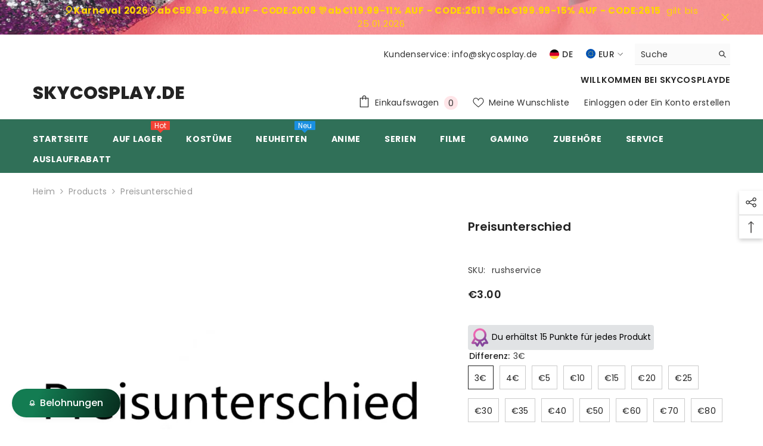

--- FILE ---
content_type: text/html; charset=utf-8
request_url: https://skycosplay.de/products/preisunterschied?variant=42214451740754&section_id=template--14928189030482__main
body_size: 24803
content:
<div id="shopify-section-template--14928189030482__main" class="shopify-section"><link href="//skycosplay.de/cdn/shop/t/12/assets/component-product.css?v=80554514064598812091714026144" rel="stylesheet" type="text/css" media="all" />
<link href="//skycosplay.de/cdn/shop/t/12/assets/component-review.css?v=100129706126506303331714026144" rel="stylesheet" type="text/css" media="all" />
<link href="//skycosplay.de/cdn/shop/t/12/assets/component-price.css?v=113788930997250111871714026144" rel="stylesheet" type="text/css" media="all" />
<link href="//skycosplay.de/cdn/shop/t/12/assets/component-badge.css?v=20633729062276667811714026142" rel="stylesheet" type="text/css" media="all" />
<link href="//skycosplay.de/cdn/shop/t/12/assets/component-rte.css?v=131583500676987604941714026144" rel="stylesheet" type="text/css" media="all" />
<link href="//skycosplay.de/cdn/shop/t/12/assets/component-share.css?v=23553761141326501681714026144" rel="stylesheet" type="text/css" media="all" />
<link href="//skycosplay.de/cdn/shop/t/12/assets/component-tab.css?v=140244687997670630881714026144" rel="stylesheet" type="text/css" media="all" />
<link href="//skycosplay.de/cdn/shop/t/12/assets/component-product-form.css?v=140087122189431595481714026144" rel="stylesheet" type="text/css" media="all" />
<link href="//skycosplay.de/cdn/shop/t/12/assets/component-grid.css?v=14116691739327510611714026143" rel="stylesheet" type="text/css" media="all" />




    <style type="text/css">
    #ProductSection-template--14928189030482__main .productView-thumbnail .productView-thumbnail-link:after{
        padding-bottom: 148%;
    }

    #ProductSection-template--14928189030482__main .cursor-wrapper .counter {
        color: #191919;
    }

    #ProductSection-template--14928189030482__main .cursor-wrapper .counter #count-image:before {
        background-color: #191919;
    }

    #ProductSection-template--14928189030482__main .custom-cursor__inner .arrow:before,
    #ProductSection-template--14928189030482__main .custom-cursor__inner .arrow:after {
        background-color: #000000;
    }

    #ProductSection-template--14928189030482__main .tabs-contents .toggleLink,
    #ProductSection-template--14928189030482__main .tabs .tab .tab-title {
        font-size: 18px;
        font-weight: 600;
        text-transform: none;
        padding-top: 15px;
        padding-bottom: 15px;
    }

    

    

    @media (max-width: 1024px) {
        
    }

    @media (max-width: 550px) {
        #ProductSection-template--14928189030482__main .tabs-contents .toggleLink,
        #ProductSection-template--14928189030482__main .tabs .tab .tab-title {
            font-size: 16px;
        }
    }

    @media (max-width: 767px) {
        #ProductSection-template--14928189030482__main {
            padding-top: 0px;
            padding-bottom: 0px;
        }
        
        
        
    }

    @media (min-width: 1025px) {
        
    }

    @media (min-width: 768px) and (max-width: 1199px) {
        #ProductSection-template--14928189030482__main {
            padding-top: 0px;
            padding-bottom: 0px;
        }
    }

    @media (min-width: 1200px) {
        #ProductSection-template--14928189030482__main {
            padding-top: 0px;
            padding-bottom: 0px;
        }
    }
</style>
<script>
    window.product_inven_array_1704563343460 = {
        
            '42214451740754': '100',
        
            '41983464996946': '99',
        
            '41978750107730': '912',
        
            '41978750140498': '96',
        
            '41978750173266': '100',
        
            '41978750206034': '99',
        
            '41978750238802': '100',
        
            '41978750271570': '99',
        
            '41978750304338': '100',
        
            '41978750337106': '100',
        
            '41978750369874': '99',
        
            '41978750402642': '100',
        
            '41978750435410': '100',
        
            '41978750468178': '100',
        
            '41978750500946': '100',
        
            '41978750533714': '100',
        
            '42039035822162': '100',
        
            '42039035854930': '99',
        
            '42067828015186': '98',
        
            '42102827090002': '999',
        
            '42169484673106': '99',
        
            '42184676638802': '100',
        
            '42196711145554': '99',
        
            '42261235040338': '999',
        
    };

    window.selling_array_1704563343460 = {
        
            '42214451740754': 'deny',
        
            '41983464996946': 'deny',
        
            '41978750107730': 'deny',
        
            '41978750140498': 'deny',
        
            '41978750173266': 'deny',
        
            '41978750206034': 'deny',
        
            '41978750238802': 'deny',
        
            '41978750271570': 'deny',
        
            '41978750304338': 'deny',
        
            '41978750337106': 'deny',
        
            '41978750369874': 'deny',
        
            '41978750402642': 'deny',
        
            '41978750435410': 'deny',
        
            '41978750468178': 'deny',
        
            '41978750500946': 'deny',
        
            '41978750533714': 'deny',
        
            '42039035822162': 'deny',
        
            '42039035854930': 'deny',
        
            '42067828015186': 'deny',
        
            '42102827090002': 'deny',
        
            '42169484673106': 'deny',
        
            '42184676638802': 'deny',
        
            '42196711145554': 'deny',
        
            '42261235040338': 'deny',
        
    };

    window.subtotal = {
        show: true,
        style: 1,
        text: `Kasse - [value]`
    };
  
    window.variant_image_group = 'false';
  
</script><link rel="stylesheet" href="//skycosplay.de/cdn/shop/t/12/assets/component-fancybox.css?v=162524859697928915511714026143" media="print" onload="this.media='all'">
    <noscript><link href="//skycosplay.de/cdn/shop/t/12/assets/component-fancybox.css?v=162524859697928915511714026143" rel="stylesheet" type="text/css" media="all" /></noscript><div class="popup product-details product-default" data-section-id="template--14928189030482__main" data-section-type="product" id="ProductSection-template--14928189030482__main" data-has-combo="false" data-image-opo>
    
<div class="productView-moreItem moreItem-breadcrumb "
            style="--spacing-top: 10px;
            --spacing-bottom: 20px;
            --spacing-top-mb: 0px;
            --spacing-bottom-mb: 0px;
            --breadcrumb-bg:rgba(0,0,0,0);
            --breadcrumb-mb-bg: #f6f6f6;
            "
        >
            
                <div class="breadcrumb-bg">
            
                <div class="container">
                    

<link href="//skycosplay.de/cdn/shop/t/12/assets/component-breadcrumb.css?v=52052498594031376181714026143" rel="stylesheet" type="text/css" media="all" /><breadcrumb-component class="breadcrumb-container style--line_clamp_1" data-collection-title="" data-collection-all="/collections/all">
        <nav class="breadcrumb breadcrumb-left" role="navigation" aria-label="breadcrumbs">
        <a class="link home-link" href="/">Heim</a><span class="separate" aria-hidden="true"><svg xmlns="http://www.w3.org/2000/svg" viewBox="0 0 24 24"><path d="M 7.75 1.34375 L 6.25 2.65625 L 14.65625 12 L 6.25 21.34375 L 7.75 22.65625 L 16.75 12.65625 L 17.34375 12 L 16.75 11.34375 Z"></path></svg></span>
                <span>Preisunterschied</span><span class="observe-element" style="width: 1px; height: 1px; background: transparent; display: inline-block; flex-shrink: 0;"></span>
        </nav>
    </breadcrumb-component>
    <script type="text/javascript">
        if (typeof breadcrumbComponentDeclare == 'undefined') {
            class BreadcrumbComponent extends HTMLElement {
                constructor() {
                    super();
                    this.firstPostCollection();
                    this.getCollection();
                }

                connectedCallback() {
                    this.firstLink = this.querySelector('.link.home-link')
                    this.lastLink = this.querySelector('.observe-element')
                    this.classList.add('initialized');
                    this.initObservers();
                }

                static createHandler(position = 'first', breadcrumb = null) {
                    const handler = (entries, observer) => {
                        entries.forEach(entry => {
                            if (breadcrumb == null) return observer.disconnect();
                            if (entry.isIntersecting ) {
                                breadcrumb.classList.add(`disable-${position}`);
                            } else {
                                breadcrumb.classList.remove(`disable-${position}`);
                            }
                        })
                    }
                    return handler;
                }

                initObservers() {
                    const scrollToFirstHandler = BreadcrumbComponent.createHandler('first', this);
                    const scrollToLastHandler = BreadcrumbComponent.createHandler('last', this);
                    
                    this.scrollToFirstObserver = new IntersectionObserver(scrollToFirstHandler, { threshold: 1 });
                    this.scrollToLastObserver = new IntersectionObserver(scrollToLastHandler, { threshold: 0.6 });

                    this.scrollToFirstObserver.observe(this.firstLink);
                    this.scrollToLastObserver.observe(this.lastLink);
                }

                firstPostCollection() {
                    if (!document.body.matches('.template-collection')) return;
                    this.postCollection(true);
                    this.checkCollection();
                }

                postCollection(showCollection) {
                    const title = this.dataset.collectionTitle ? this.dataset.collectionTitle : "Products";
                    let collection = {name: title, url: window.location.pathname, show: showCollection};
                    localStorage.setItem('_breadcrumb_collection', JSON.stringify(collection));
                }

                checkCollection() {
                    document.addEventListener("click", (event) => {
                        const target = event.target;
                        if (!target.matches('.card-link')) return;
                        target.closest('.shopify-section[id*="product-grid"]') == null ? this.postCollection(false) : this.postCollection(true);
                    });
                }

                getCollection() {
                    if (!document.body.matches('.template-product')) return;
                    const collection = JSON.parse(localStorage.getItem('_breadcrumb_collection'));
                    let checkCollection = document.referrer.indexOf('/collections/') !== -1 && (new URL(document.referrer)).pathname == collection.url && collection && collection.show ? true : false;
                    const breadcrumb = `<a class="breadcrumb-collection animate--text" href="${checkCollection ? collection.url : this.dataset.collectionAll}">${checkCollection ? collection.name : "Products"}</a><span class="separate animate--text" aria-hidden="true"><svg xmlns="http://www.w3.org/2000/svg" viewBox="0 0 24 24"><path d="M 7.75 1.34375 L 6.25 2.65625 L 14.65625 12 L 6.25 21.34375 L 7.75 22.65625 L 16.75 12.65625 L 17.34375 12 L 16.75 11.34375 Z"></path></svg></span>`;
                    this.querySelectorAll('.separate')[0]?.insertAdjacentHTML("afterend", breadcrumb);
                }
            }   

            window.addEventListener('load', () => {
                customElements.define('breadcrumb-component', BreadcrumbComponent);
            })

            var breadcrumbComponentDeclare = BreadcrumbComponent;
        }
    </script>
                </div>
            
                </div>
            
        </div>
    
    <div class="container productView-container">
        <div class="productView halo-productView layout-3 positionMainImage--left productView-sticky" data-product-handle="preisunterschied"><div class="productView-top">
                    <div class="halo-productView-left productView-images clearfix" data-image-gallery><div class="cursor-wrapper handleMouseLeave">
                                <div class="custom-cursor custom-cursor__outer">
                                    <div class="custom-cursor custom-cursor__inner">
                                        <span class="arrow arrow-bar fadeIn"></span>
                                    </div>
                                </div>
                            </div><div class="productView-images-wrapper" data-video-popup>
                            <div class="productView-image-wrapper"><div class="productView-badge badge-left halo-productBadges halo-productBadges--left date-224812093 date1-2601" data-new-badge-number="35"></div>
<div class="productView-nav style-1 image-fit-unset" 
                                    data-image-gallery-main
                                    data-arrows-desk="false"
                                    data-arrows-mobi="true"
                                    data-counter-mobi="true"
                                    data-media-count="1"
                                ><div class="productView-image productView-image-square fit-unset" data-index="1">
                                                    <div class="productView-img-container product-single__media" data-media-id="1263599419474"
                                                        
                                                    >
                                                        <div 
                                                            class="media" 
                                                             
                                                             data-fancybox="images" href="//skycosplay.de/cdn/shop/products/price_difference_740x_09722176-338e-48a2-ade7-486c7af2cb4f.png?v=1569146004" 
                                                        >
                                                            <img id="product-featured-image-1263599419474"
                                                                srcset="//skycosplay.de/cdn/shop/products/price_difference_740x_09722176-338e-48a2-ade7-486c7af2cb4f.png?v=1569146004"
                                                                src="//skycosplay.de/cdn/shop/products/price_difference_740x_09722176-338e-48a2-ade7-486c7af2cb4f.png?v=1569146004"
                                                                alt=""
                                                                sizes="(min-width: 2000px) 1500px, (min-width: 1200px) 1200px, (min-width: 768px) calc((100vw - 30px) / 2), calc(100vw - 20px)"
                                                                width="740"
                                                                height="740"
                                                                data-sizes="auto"
                                                                data-main-image
                                                                data-index="1"
                                                                data-cursor-image
                                                                
                                                            /></div>
                                                    </div>
                                                </div></div><div class="productView-videoPopup"></div><div class="productView-iconZoom">
                                        <svg  class="icon icon-zoom-1" xmlns="http://www.w3.org/2000/svg" aria-hidden="true" focusable="false" role="presentation" viewBox="0 0 448 512"><path d="M416 176V86.63L246.6 256L416 425.4V336c0-8.844 7.156-16 16-16s16 7.156 16 16v128c0 8.844-7.156 16-16 16h-128c-8.844 0-16-7.156-16-16s7.156-16 16-16h89.38L224 278.6L54.63 448H144C152.8 448 160 455.2 160 464S152.8 480 144 480h-128C7.156 480 0 472.8 0 464v-128C0 327.2 7.156 320 16 320S32 327.2 32 336v89.38L201.4 256L32 86.63V176C32 184.8 24.84 192 16 192S0 184.8 0 176v-128C0 39.16 7.156 32 16 32h128C152.8 32 160 39.16 160 48S152.8 64 144 64H54.63L224 233.4L393.4 64H304C295.2 64 288 56.84 288 48S295.2 32 304 32h128C440.8 32 448 39.16 448 48v128C448 184.8 440.8 192 432 192S416 184.8 416 176z"></path></svg>
                                    </div></div><div class="productView-thumbnail-wrapper">
                                    <div class="productView-for clearfix" data-max-thumbnail-to-show="4"><div class="productView-thumbnail" data-media-id="template--14928189030482__main-1263599419474">
                                                        <div class="productView-thumbnail-link" data-image="//skycosplay.de/cdn/shop/products/price_difference_740x_09722176-338e-48a2-ade7-486c7af2cb4f_large.png?v=1569146004">
                                                            <img srcset="//skycosplay.de/cdn/shop/products/price_difference_740x_09722176-338e-48a2-ade7-486c7af2cb4f_medium.png?v=1569146004" src="//skycosplay.de/cdn/shop/products/price_difference_740x_09722176-338e-48a2-ade7-486c7af2cb4f_medium.png?v=1569146004" alt="Preisunterschied"  /></div>
                                                    </div></div>
                                </div></div>
                    </div>
                    <div class="halo-productView-right productView-details clearfix">
                        <div class="productView-product clearfix"><div class="productView-moreItem"
                                            style="--spacing-top: 0px;
                                            --spacing-bottom: 10px"
                                        >
                                            <h1 class="productView-title" style="--color-title: #232323;--fontsize-text: 20px;--fontsize-mb-text: 18px;"><span>Preisunterschied</span></h1>
                                        </div><div id="shopify-block-AcFhOZzlURHZ6N1dFT__082fc7bf-f59d-40ec-8972-a39ac9a0d725" class="shopify-block shopify-app-block">

  <a >
    <div class="loox-rating loox-widget"
       data-content-size="16" 
      
      
       data-show-empty-stars="true" 
       data-floating-product-reviews-enabled="true" 

       data-pattern="[count]Bewertung(en)"
      

      data-loox-block-id="AcFhOZzlURHZ6N1dFT__082fc7bf-f59d-40ec-8972-a39ac9a0d725"
      
      

       
       data-color-text="" 

       
       data-color-star="" 

      
          data-id="1704563343460"
          data-rating=""
          data-raters=""
      
      data-testid="loox-rating-widget"
    ></div>
  </a>



</div>
<div class="productView-moreItem"
                                                style="--spacing-top: 0px;
                                                --spacing-bottom: 14px;
                                                --color-text-sold-in: #e95144"
                                            >
                                                <div class="productView-meta clearfix"><div class="productView-rating halo-productReview">
    <span class="shopify-product-reviews-badge" data-id="1704563343460"></span>
</div>
</div>
                                            </div><div class="productView-moreItem"
                                                style="--spacing-top: 0px;
                                                --spacing-bottom: 18px"
                                            >
                                                <div class="productView-info" style="--color-border: #e6e6e6"><div class="productView-info-item" data-sku >
            <span class="productView-info-name">
                SKU:
            </span>
            <span class="productView-info-value">rushservice</span>
        </div></div>
                                            </div>
                                        <div class="productView-moreItem"
                                            style="--spacing-top: 0px;
                                            --spacing-bottom: 17px;
                                            --fontsize-text: 18px"
                                        >
                                            
                                                <div class="productView-price no-js-hidden clearfix" id="product-price-1704563343460"><div class="price price--medium">
    <dl><div class="price__regular"><dd class="price__last"><span class="price-item price-item--regular">€3.00</span></dd>
        </div>
        <div class="price__sale"><dd class="price__compare"><s class="price-item price-item--regular"></s></dd><dd class="price__last"><span class="price-item price-item--sale">€3.00</span></dd></div>
        <small class="unit-price caption hidden">
            <dt class="visually-hidden">Stückpreis</dt>
            <dd class="price__last"><span></span><span aria-hidden="true">/</span><span class="visually-hidden">&nbsp;pro&nbsp;</span><span></span></dd>
        </small>
    </dl>
</div>
</div>
                                            
                                        </div>
                                            <div class="productView-moreItem"
    style="--spacing-top: 0px;
    --spacing-bottom: 8px"
>
    <div class="productView-hotStock style-2 is-hide" data-hot-stock="20"><span class="hotStock-text">
                Bitte beeilen! Nur noch 100 auf Lager
            </span>
            <div class="hotStock-progress">
                <span class="hotStock-progress-item"></span>
            </div></div>
</div>

                                        
<div id="shopify-block-ATm5LUWNKOFBJNUdIR__bon_loyalty_product_point_preview_BLdUaM" class="shopify-block shopify-app-block">

<script>
    var bonShopInfo = {"shopName":"cosplayskyde.myshopify.com","displayWidget":true,"shopInfo":{"currency":"EUR","country_code":"CN","weight_unit":"kg","point_name":"","referral_enabled":false},"appearance":{"theme_configs_json":{"color":{"text_color":"#ffffff","primary_color":"#137c52","secondary_color":"#000000","section_text_color":"#000000","section_border_color":"#137c52","section_background_color":"#ffffff","function_button_text_color":"#000000","function_button_border_color":"#137c52","function_button_background_color":"#ffffff"},"banner_img":"","showIllustration":true},"is_first_time":false,"widget_button_configs_json":{"placement":{"widget_spacing":{"side":"20px","bottom":"20px"},"widget_button_position":1},"widget_icon":"widget-icon-3.svg","widget_title":"Belohnungen"},"displayed_text_configs_json":{"vip_tier":{"spend":"Gib {{money}} {{currency}} aus","next_tier":"Nächste Stufe","earn_point":"Verdiene {{point_amount}} {{point_name}}","entry_text":"Du befindest dich auf der Einstiegsstufe. Schalte die nächste Stufe frei, um attraktive Vorteile zu erhalten","current_tier":"Aktuelle Stufe","number_of_use":"Anzahl der Nutzungen: {{number_of_use}}","purchase_more":"Mehr kaufen","earn_more_point":"Verdiene mehr {{point_name}}","highest_tier_txt":"Du hast die höchste Stufe erreicht!","next_tier_money_spent_txt":"Nächste Stufe: Gib bis zum {{date}} {{money}} {{currency}} mehr aus","next_tier_points_earned_txt":"Nächste Stufe: Erhalte {{point_amount}} mehr {{point_name}} bis zum {{date}}","complete_order_multi_points_txt":"{{multi_points}} mal {{point_name}} für die Regel \"Bestellung abschließen\"","next_tier_money_spent_lifetime_txt":"Nächste Stufe: Gib {{money}} {{currency}} mehr aus","next_tier_points_earned_lifetime_txt":"Nächste Stufe: Erhalte {{point_amount}} mehr {{point_name}}"},"my_balance":{"date":"Datum","total":"Gesamt","points":"Punkte","actions":"Aktionen","no_value":"Es gibt keine Aktivität im Moment zu zeigen,","referred":"Von einem Freund empfohlen worden","referrer":"Einen Freund empfohlen","point_expiry":"Punkte sind abgelaufen","refund_order":"Bestellung erstatten","return_points":"Rückgabepunkte für eingelösten Code","new_tier_reward":"Belohnung der neuen Stufe: {{reward_name}}","my_balance_button":"Mehr verdienen","refund_order_tier":"Rückerstattungspunkte für den Vorteil der VIP-Stufe","cancel_order_status":"Bestellung stornieren","complete_order_tier":"Vorteil der VIP-Stufe für den Abschluss einer Bestellung","store_owner_adjusted":"Ladenbesitzer hat gerade deine Punkte angepasst","point_earned_completing":"Punkte verdient durch {{streak_name}} abzuschließen","points_for_return_order":"Punkte für Rückgabeauftrag abziehen - {{streak_name}}","points_from_merge_account":"Punkte vom zusammengeführten Konto {{email}}"},"my_rewards":{"expired":"Abgelaufen","no_value":"Du hast im Moment keine Belohnungen","apply_for":"Bewerben Sie sich für {{collection}}","reward_name":"Belohnungsname","used_button":"Benutzt","reward_button":"Benutze es jetzt","can_combine_with":"Kann kombiniert werden mit: {{discount_type}}","get_some_rewards":"Erhalten Sie sich einige Belohnungen","reward_explanation":"Erklärung zur Belohnung","order_combine_discount":"Bestellrabat","product_combine_discount":"Produktrabatt","shipping_combine_discount":"Versandrabatt"},"sign_in_page":{"welcome":"Willkommen","vip_tier":"VIP-Stufen","earn_point":"Verdiene Punkte","my_balance":"Mein Gleichgewicht","my_rewards":"Meine Belohnungen","your_point":"Ihre Punkte","join_button":"Beitreten","program_name":"Belohnungsprogramm","redeem_point":"Punkte einlösen","order_booster":"Belohnungsleiter","sign_in_button":"Einloggen","sign_in_tagline":"Beitreten Sie unser Programm attraktive Prämien zu erhalten!","referral_program":"Empfehlungsprogramm","sign_in_requirement_message":"Hoppla! Sie müssen sich anmelden, um diese Aktion auszuführen"},"earn_points_tab":{"retweet":"Retweeten","no_value":"Im Moment gibt es keine Verdienstregel zum Zeigen","required":"Pflichtfelder: Vorname, Nachname, Adresse","save_date":"Speichern datum","follow_tiktok":"Auf Tiktok folgen","join_fb_group":"Tritt einer Facebook-Gruppe bei","share_twitter":"Auf X teilen","complete_order":"Schließen Sie eine Bestellung ab","create_account":"Ein Konto erstellen","earn_for_every":"Verdienen Sie {{complete_order_reward_point}} Punkte für jeden 1 {{currency}}","follow_twitter":"Auf X folgen","happy_birthday":"Alles Gute zum Geburtstag","leave_a_review":"Hinterlassen Sie eine Bewertung","share_facebook":"Auf Facebook teilen","share_linkedin":"Auf LinkedIn teilen","sign_up_button":"Mach es jetzt","follow_facebook":"Like auf Facebook","follow_linkedin":"Auf LinkedIn folgen","complete_profile":"Komplettes Profil","follow_instagram":"Auf Instegram folgen","follow_pinterest":"Auf Pinterest folgen","message_birthday":"Wenn Sie ein Datum innerhalb von 30 Tagen eingeben, erhalten Sie keine Punkte. Die Belohnung bekommst du an deinem Geburtstag.","subscribe_youtube":"Abonnieren Sie auf Youtube","subcrible_newletter":"Newsletter abonnieren","happy_birthday_button":"Information eingeben","leave_a_review_action":"Kauf zur Überprüfung","place_an_order_button":"Kauf","leave_a_review_tooltip":"Sie erhalten Punkte, wenn Ihre Bewertung veröffentlicht wird","complete_profile_dialog":"Nachdem Sie alle Informationen ausgefüllt haben, kommen Sie bitte zurück und klicken Sie noch einmal auf diese Schaltfläche, damit unser System Sie korrekt belohnen kann","like_on_facebook_button":"Mach es jetzt"},"complete_profile":{"reset":"Zurücksetzen","gender":"Geschlecht","complete":"Abschließen","last_name":"Nachname","type_here":"Hier eingeben","first_name":"Vorname","phone_number":"Telefonnummer","warning_text":"Sie müssen diesen Abschnitt ausfüllen","date_of_birth":"Geburtsdatum","gender_dropdown":{"male":"Männlich","female":"Weiblich","others":"Andere"},"select_your_gender":"Wählen Sie Ihr Geschlecht","enter_your_number_here":"Geben Sie hier Ihre Nummer ein"},"notification_tab":{"copied":"Kopiert","hover_copy":"In die Zwischenablage kopieren","title_fail":"Hoppla","message_fail":"Etwas ist schief gelaufen! Bitte eingeben ein korrektes Datum an","exclude_message":"Leider sind Sie nicht für dieses Prämienprogramm berechtigt","title_success_input":"Yay!","title_success_letter":"Wunderbar!","message_success_input":"Dein Geburtstag stand fest!","message_success_letter":"Sie haben jetzt unseren Newsletter abonniert","complete_profile_success":"Du hast dein Profil vervollständigt"},"order_booster_tab":{"expired":"Abgelaufen","achieved":"Erreicht","next_streak":"Nächste Streak","streak_end_on":"Die Streak endet am {{mm_dd_yy}}","complete_order":"Schließen Sie {{order_number}} Bestellungen ab, um {{point_value}} {{point_name}} zu verdienen","current_streak":"Aktuelle Streak","order_at_least":"Ihre Bestellung muss mindestens {{money_value}} sein","complete_streak":"Streak abgeschlossen","apply_to_order_pos":"Nur auf Bestellungen vom POS anwenden","apply_to_order_both":"Auf Bestellungen aus beiden Kanälen anwenden","your_current_progress":"Ihr aktueller Fortschritt","apply_to_order_online_store":"Nur auf Bestellungen aus dem Online-Shop anwenden"},"redeem_points_tab":{"maximum":"Maximaler Versandbetrag","minimum":"Mindesteinkaufswert","no_value":"Im Moment ist keine Einlöseregel zum Anzeigen vorhanden","expire_at":"Ablaufen am","apply_button":"Jetzt bewerben","apply_message":"Anwenden Sie diesen Code in Ihrem Warenkorb an. Wenn Sie diesen Code jetzt nicht verwenden, können Sie ihn jederzeit auf der Registerkarte Meine Belohnungen finden","expires_after":"Läuft nach {{expire_days}} Tagen ab","redeem_button":"Einlösen","discount_value":"Rabattbetrag","max_point_value":"Maximaler Punktwert: {{max_point_value}}","min_point_value":"Minimaler Punktwert: {{min_point_value}}","apply_for_variant":"Variante beantragen: {{variant_name}}","discount_condition":"Rabattbedingung","increments_of_points":"Sie erhalten {{currency}}{{money_value}} Rabatt auf Ihre gesamte Bestellung für {{reward_value}} eingelöste Punkte","apply_for_all_variants":"Bewerben Sie sich für alle Varianten"},"referral_program_tab":{"order_now":"Jetzt bestellen","referral_button":"Empfehle jetzt einen Freund","share_and_claim":"Teilen Sie diesen Link und beanspruchen Sie {{reward_name}}","referral_tagline":"Erhalten Sie Belohnungen, wenn Ihr Freund den Empfehlungslink verwendet, um sich anzumelden und eine Bestellung aufzugeben","sign_up_and_claim":"Melden Sie sich jetzt an und beanspruchen Sie Ihr {{reward_name}}","text_for_referral":"Du wirst bekommen {{referral_name}}","referrer_send_gift":"{{referrer_name}} hat Ihnen ein Geschenk geschickt!","reward_for_referrer":"Belohnung für Empfehlungsgeber","complete_first_order":"Schließen Sie Ihre erste Bestellung ab, um Ihrem Empfehler eine Dankeschön-Belohnung zu senden.","reward_was_sent_email":"Die Belohnung wurde erfolgreich an Ihre E-Mail-Adresse gesendet.","text_for_referral_friend":"Sie werden bekommen {{referral_friend_name}}","reward_for_referred_friend":"Belohnung für geworbenen Freund","referral_tagline_successful":"Ihre Empfehlung ist erfolgreich, sobald die erste Bestellung des empfohlenen Freundes erfüllt ist."}},"hide_on_mobile":false,"show_title":true,"corner":0,"button_type":1,"button_type_mobile":2,"show_brand_mark":true,"visible_urls":null,"custom_css":"null","hide_urls":null,"extends_config":null},"programStatus":true,"shrink_header":false,"widgetTitles":[{"lang":"de","widget_title":"Belohnungen"}],"baseURL":"https:\/\/app.bonloyalty.com","assetURL":"https:\/\/d31wum4217462x.cloudfront.net","resourceUrl":"https:\/\/cdn.bonloyalty.com","versionBranding":1753852466,"orderBoosterPopup":{"status":false,"type":0,"branding_json":{"text_color":"#000000","background_color":"#F3F3F3"},"icon":"popup-icon-1.svg","file":null,"displayed_text_configs_json":{"text":[{"lang":"de","body_text":"Schließen Sie noch {{order_number}} Bestellungen ab, um {{point_value}} {{point_name}} zu erhalten","heading_text":"Fast geschafft!"},{"lang":"zh-CN","body_text":"您还需要完成 {{order_number}} 个订单，才能获得 {{point_value}} {{point_name}}","heading_text":"快完成了！"}],"body_font_size":"14","heading_font_size":"14"},"except_url":null}};
    var bonAppExtension = {"pointName":{"default":"Punkte","languages":{"de":"Punkte"}},"pointProductPage":{"status":true,"branding_configs_json":{"icon":"popup-icon-3.svg","text_color":"#000000","background_color":"#e1e3e5"},"displayed_text_configs_json":{"text":{"de":{"caption_text":"Du erhältst {{point_value}} {{point_name}} für jedes Produkt"}},"font_size":"14"}},"earningPlaceOrderRule":{"calculate_type":2,"reward_value":5,"is_active":true,"created_at":"2024-04-29T09:10:24.000000Z","extension":{"point":"5","rules":[],"spent":1,"all_product":true}}};
    
    
    
    
    

    var bonProductInfo = {};
    bonProductInfo['variants'] = JSON.parse("{                    \"42214451740754\": {                  \"product_id\": \"1704563343460\",                \"variant_id\": \"42214451740754\"            }                        ,                    \"41983464996946\": {                  \"product_id\": \"1704563343460\",                \"variant_id\": \"41983464996946\"            }                        ,                    \"41978750107730\": {                  \"product_id\": \"1704563343460\",                \"variant_id\": \"41978750107730\"            }                        ,                    \"41978750140498\": {                  \"product_id\": \"1704563343460\",                \"variant_id\": \"41978750140498\"            }                        ,                    \"41978750173266\": {                  \"product_id\": \"1704563343460\",                \"variant_id\": \"41978750173266\"            }                        ,                    \"41978750206034\": {                  \"product_id\": \"1704563343460\",                \"variant_id\": \"41978750206034\"            }                        ,                    \"41978750238802\": {                  \"product_id\": \"1704563343460\",                \"variant_id\": \"41978750238802\"            }                        ,                    \"41978750271570\": {                  \"product_id\": \"1704563343460\",                \"variant_id\": \"41978750271570\"            }                        ,                    \"41978750304338\": {                  \"product_id\": \"1704563343460\",                \"variant_id\": \"41978750304338\"            }                        ,                    \"41978750337106\": {                  \"product_id\": \"1704563343460\",                \"variant_id\": \"41978750337106\"            }                        ,                    \"41978750369874\": {                  \"product_id\": \"1704563343460\",                \"variant_id\": \"41978750369874\"            }                        ,                    \"41978750402642\": {                  \"product_id\": \"1704563343460\",                \"variant_id\": \"41978750402642\"            }                        ,                    \"41978750435410\": {                  \"product_id\": \"1704563343460\",                \"variant_id\": \"41978750435410\"            }                        ,                    \"41978750468178\": {                  \"product_id\": \"1704563343460\",                \"variant_id\": \"41978750468178\"            }                        ,                    \"41978750500946\": {                  \"product_id\": \"1704563343460\",                \"variant_id\": \"41978750500946\"            }                        ,                    \"41978750533714\": {                  \"product_id\": \"1704563343460\",                \"variant_id\": \"41978750533714\"            }                        ,                    \"42039035822162\": {                  \"product_id\": \"1704563343460\",                \"variant_id\": \"42039035822162\"            }                        ,                    \"42039035854930\": {                  \"product_id\": \"1704563343460\",                \"variant_id\": \"42039035854930\"            }                        ,                    \"42067828015186\": {                  \"product_id\": \"1704563343460\",                \"variant_id\": \"42067828015186\"            }                        ,                    \"42102827090002\": {                  \"product_id\": \"1704563343460\",                \"variant_id\": \"42102827090002\"            }                        ,                    \"42169484673106\": {                  \"product_id\": \"1704563343460\",                \"variant_id\": \"42169484673106\"            }                        ,                    \"42184676638802\": {                  \"product_id\": \"1704563343460\",                \"variant_id\": \"42184676638802\"            }                        ,                    \"42196711145554\": {                  \"product_id\": \"1704563343460\",                \"variant_id\": \"42196711145554\"            }                        ,                    \"42261235040338\": {                  \"product_id\": \"1704563343460\",                \"variant_id\": \"42261235040338\"            }                                    }");
    bonProductInfo['default_variant_id'] = "42214451740754"
    bonProductInfo['collections'] = [122826784868,122826817636]
</script>

<div class='bon_preview_point_product'></div>

<script type='text/javascript' defer src='https://d31wum4217462x.cloudfront.net/app_extension/point_product_page.js'></script>


</div>
<div id="shopify-block-AZDVuSktiZ2Z5YUpxS__826b3e6b-8097-4800-ab3b-3ef023210cab" class="shopify-block shopify-app-block"><div id="infiniteoptions-container"></div>
<script>
  // Create "window.Shoppad.apps.infiniteoptions" object if it doesn't already exist
  'Shoppad.apps.infiniteoptions'.split('.').reduce(function (o, x) {
    if (!o[x]) {
      o[x] = {};
    }
    return o[x];
  }, window);
  // Note we are using the theme app extension
  window.Shoppad.apps.infiniteoptions.themeAppExtensionActive = true;
</script>



</div>

                                            <div class="productView-moreItem productView-moreItem-product-variant"
                                                style="--spacing-top: 0px;
                                                --spacing-bottom: 0px"
                                            >
                                                <div class="productView-options" style="--color-border: #e6e6e6" data-lang="de" data-default-lang="de"><div class="productView-variants halo-productOptions" id="product-option-1704563343460"  data-type="button"><variant-radios class="no-js-hidden product-option has-default" data-product="1704563343460" data-section="template--14928189030482__main" data-url="/products/preisunterschied"><fieldset class="js product-form__input clearfix" data-product-attribute="set-rectangle" data-option-index="0">
                            <legend class="form__label">
                                Differenz:
                                <span data-header-option>
                                    3€
                                </span>
                            </legend><input class="product-form__radio" type="radio" id="option-1704563343460-Differenz-0"
                                        name="Differenz"
                                        value="3€"
                                        checked
                                        
                                        data-variant-id="42214451740754"
                                    ><label class="product-form__label available" for="option-1704563343460-Differenz-0" data-variant-id="42214451740754">
                                            <span class="text">3€</span>
                                        </label><input class="product-form__radio" type="radio" id="option-1704563343460-Differenz-1"
                                        name="Differenz"
                                        value="4€"
                                        
                                        
                                        data-variant-id="41983464996946"
                                    ><label class="product-form__label available" for="option-1704563343460-Differenz-1" data-variant-id="41983464996946">
                                            <span class="text">4€</span>
                                        </label><input class="product-form__radio" type="radio" id="option-1704563343460-Differenz-2"
                                        name="Differenz"
                                        value="€5"
                                        
                                        
                                        data-variant-id="41978750107730"
                                    ><label class="product-form__label available" for="option-1704563343460-Differenz-2" data-variant-id="41978750107730">
                                            <span class="text">€5</span>
                                        </label><input class="product-form__radio" type="radio" id="option-1704563343460-Differenz-3"
                                        name="Differenz"
                                        value="€10"
                                        
                                        
                                        data-variant-id="41978750140498"
                                    ><label class="product-form__label available" for="option-1704563343460-Differenz-3" data-variant-id="41978750140498">
                                            <span class="text">€10</span>
                                        </label><input class="product-form__radio" type="radio" id="option-1704563343460-Differenz-4"
                                        name="Differenz"
                                        value="€15"
                                        
                                        
                                        data-variant-id="41978750173266"
                                    ><label class="product-form__label available" for="option-1704563343460-Differenz-4" data-variant-id="41978750173266">
                                            <span class="text">€15</span>
                                        </label><input class="product-form__radio" type="radio" id="option-1704563343460-Differenz-5"
                                        name="Differenz"
                                        value="€20"
                                        
                                        
                                        data-variant-id="41978750206034"
                                    ><label class="product-form__label available" for="option-1704563343460-Differenz-5" data-variant-id="41978750206034">
                                            <span class="text">€20</span>
                                        </label><input class="product-form__radio" type="radio" id="option-1704563343460-Differenz-6"
                                        name="Differenz"
                                        value="€25"
                                        
                                        
                                        data-variant-id="41978750238802"
                                    ><label class="product-form__label available" for="option-1704563343460-Differenz-6" data-variant-id="41978750238802">
                                            <span class="text">€25</span>
                                        </label><input class="product-form__radio" type="radio" id="option-1704563343460-Differenz-7"
                                        name="Differenz"
                                        value="€30"
                                        
                                        
                                        data-variant-id="41978750271570"
                                    ><label class="product-form__label available" for="option-1704563343460-Differenz-7" data-variant-id="41978750271570">
                                            <span class="text">€30</span>
                                        </label><input class="product-form__radio" type="radio" id="option-1704563343460-Differenz-8"
                                        name="Differenz"
                                        value="€35"
                                        
                                        
                                        data-variant-id="41978750304338"
                                    ><label class="product-form__label available" for="option-1704563343460-Differenz-8" data-variant-id="41978750304338">
                                            <span class="text">€35</span>
                                        </label><input class="product-form__radio" type="radio" id="option-1704563343460-Differenz-9"
                                        name="Differenz"
                                        value="€40"
                                        
                                        
                                        data-variant-id="41978750337106"
                                    ><label class="product-form__label available" for="option-1704563343460-Differenz-9" data-variant-id="41978750337106">
                                            <span class="text">€40</span>
                                        </label><input class="product-form__radio" type="radio" id="option-1704563343460-Differenz-10"
                                        name="Differenz"
                                        value="€50"
                                        
                                        
                                        data-variant-id="41978750369874"
                                    ><label class="product-form__label available" for="option-1704563343460-Differenz-10" data-variant-id="41978750369874">
                                            <span class="text">€50</span>
                                        </label><input class="product-form__radio" type="radio" id="option-1704563343460-Differenz-11"
                                        name="Differenz"
                                        value="€60"
                                        
                                        
                                        data-variant-id="41978750402642"
                                    ><label class="product-form__label available" for="option-1704563343460-Differenz-11" data-variant-id="41978750402642">
                                            <span class="text">€60</span>
                                        </label><input class="product-form__radio" type="radio" id="option-1704563343460-Differenz-12"
                                        name="Differenz"
                                        value="€70"
                                        
                                        
                                        data-variant-id="41978750435410"
                                    ><label class="product-form__label available" for="option-1704563343460-Differenz-12" data-variant-id="41978750435410">
                                            <span class="text">€70</span>
                                        </label><input class="product-form__radio" type="radio" id="option-1704563343460-Differenz-13"
                                        name="Differenz"
                                        value="€80"
                                        
                                        
                                        data-variant-id="41978750468178"
                                    ><label class="product-form__label available" for="option-1704563343460-Differenz-13" data-variant-id="41978750468178">
                                            <span class="text">€80</span>
                                        </label><input class="product-form__radio" type="radio" id="option-1704563343460-Differenz-14"
                                        name="Differenz"
                                        value="€90"
                                        
                                        
                                        data-variant-id="41978750500946"
                                    ><label class="product-form__label available" for="option-1704563343460-Differenz-14" data-variant-id="41978750500946">
                                            <span class="text">€90</span>
                                        </label><input class="product-form__radio" type="radio" id="option-1704563343460-Differenz-15"
                                        name="Differenz"
                                        value="€100"
                                        
                                        
                                        data-variant-id="41978750533714"
                                    ><label class="product-form__label available" for="option-1704563343460-Differenz-15" data-variant-id="41978750533714">
                                            <span class="text">€100</span>
                                        </label><input class="product-form__radio" type="radio" id="option-1704563343460-Differenz-16"
                                        name="Differenz"
                                        value="€18.02"
                                        
                                        
                                        data-variant-id="42039035822162"
                                    ><label class="product-form__label available" for="option-1704563343460-Differenz-16" data-variant-id="42039035822162">
                                            <span class="text">€18.02</span>
                                        </label><input class="product-form__radio" type="radio" id="option-1704563343460-Differenz-17"
                                        name="Differenz"
                                        value="€41.86"
                                        
                                        
                                        data-variant-id="42039035854930"
                                    ><label class="product-form__label available" for="option-1704563343460-Differenz-17" data-variant-id="42039035854930">
                                            <span class="text">€41.86</span>
                                        </label><input class="product-form__radio" type="radio" id="option-1704563343460-Differenz-18"
                                        name="Differenz"
                                        value="12.99€"
                                        
                                        
                                        data-variant-id="42067828015186"
                                    ><label class="product-form__label available" for="option-1704563343460-Differenz-18" data-variant-id="42067828015186">
                                            <span class="text">12.99€</span>
                                        </label><input class="product-form__radio" type="radio" id="option-1704563343460-Differenz-19"
                                        name="Differenz"
                                        value="9.99€"
                                        
                                        
                                        data-variant-id="42102827090002"
                                    ><label class="product-form__label available" for="option-1704563343460-Differenz-19" data-variant-id="42102827090002">
                                            <span class="text">9.99€</span>
                                        </label><input class="product-form__radio" type="radio" id="option-1704563343460-Differenz-20"
                                        name="Differenz"
                                        value="21.5€"
                                        
                                        
                                        data-variant-id="42169484673106"
                                    ><label class="product-form__label available" for="option-1704563343460-Differenz-20" data-variant-id="42169484673106">
                                            <span class="text">21.5€</span>
                                        </label><input class="product-form__radio" type="radio" id="option-1704563343460-Differenz-21"
                                        name="Differenz"
                                        value="104€"
                                        
                                        
                                        data-variant-id="42184676638802"
                                    ><label class="product-form__label available" for="option-1704563343460-Differenz-21" data-variant-id="42184676638802">
                                            <span class="text">104€</span>
                                        </label><input class="product-form__radio" type="radio" id="option-1704563343460-Differenz-22"
                                        name="Differenz"
                                        value="56.99€"
                                        
                                        
                                        data-variant-id="42196711145554"
                                    ><label class="product-form__label available" for="option-1704563343460-Differenz-22" data-variant-id="42196711145554">
                                            <span class="text">56.99€</span>
                                        </label><input class="product-form__radio" type="radio" id="option-1704563343460-Differenz-23"
                                        name="Differenz"
                                        value="26€"
                                        
                                        
                                        data-variant-id="42261235040338"
                                    ><label class="product-form__label available" for="option-1704563343460-Differenz-23" data-variant-id="42261235040338">
                                            <span class="text">26€</span>
                                        </label></fieldset><script type="application/json">
                        [{"id":42214451740754,"title":"3€","option1":"3€","option2":null,"option3":null,"sku":"rushservice","requires_shipping":false,"taxable":false,"featured_image":null,"available":true,"name":"Preisunterschied - 3€","public_title":"3€","options":["3€"],"price":300,"weight":200,"compare_at_price":null,"inventory_management":"shopify","barcode":"","requires_selling_plan":false,"selling_plan_allocations":[]},{"id":41983464996946,"title":"4€","option1":"4€","option2":null,"option3":null,"sku":"rushservice-0","requires_shipping":false,"taxable":false,"featured_image":null,"available":true,"name":"Preisunterschied - 4€","public_title":"4€","options":["4€"],"price":400,"weight":200,"compare_at_price":null,"inventory_management":"shopify","barcode":"","requires_selling_plan":false,"selling_plan_allocations":[]},{"id":41978750107730,"title":"€5","option1":"€5","option2":null,"option3":null,"sku":"rushservice-1","requires_shipping":false,"taxable":false,"featured_image":null,"available":true,"name":"Preisunterschied - €5","public_title":"€5","options":["€5"],"price":500,"weight":200,"compare_at_price":null,"inventory_management":"shopify","barcode":"","requires_selling_plan":false,"selling_plan_allocations":[]},{"id":41978750140498,"title":"€10","option1":"€10","option2":null,"option3":null,"sku":"rushservice-2","requires_shipping":false,"taxable":false,"featured_image":null,"available":true,"name":"Preisunterschied - €10","public_title":"€10","options":["€10"],"price":1000,"weight":200,"compare_at_price":null,"inventory_management":"shopify","barcode":"","requires_selling_plan":false,"selling_plan_allocations":[]},{"id":41978750173266,"title":"€15","option1":"€15","option2":null,"option3":null,"sku":"rushservice-3","requires_shipping":false,"taxable":false,"featured_image":null,"available":true,"name":"Preisunterschied - €15","public_title":"€15","options":["€15"],"price":1500,"weight":200,"compare_at_price":null,"inventory_management":"shopify","barcode":"","requires_selling_plan":false,"selling_plan_allocations":[]},{"id":41978750206034,"title":"€20","option1":"€20","option2":null,"option3":null,"sku":"rushservice-4","requires_shipping":false,"taxable":false,"featured_image":null,"available":true,"name":"Preisunterschied - €20","public_title":"€20","options":["€20"],"price":2000,"weight":200,"compare_at_price":null,"inventory_management":"shopify","barcode":"","requires_selling_plan":false,"selling_plan_allocations":[]},{"id":41978750238802,"title":"€25","option1":"€25","option2":null,"option3":null,"sku":"rushservice-5","requires_shipping":false,"taxable":false,"featured_image":null,"available":true,"name":"Preisunterschied - €25","public_title":"€25","options":["€25"],"price":2500,"weight":200,"compare_at_price":null,"inventory_management":"shopify","barcode":"","requires_selling_plan":false,"selling_plan_allocations":[]},{"id":41978750271570,"title":"€30","option1":"€30","option2":null,"option3":null,"sku":"rushservice-6","requires_shipping":false,"taxable":false,"featured_image":null,"available":true,"name":"Preisunterschied - €30","public_title":"€30","options":["€30"],"price":3000,"weight":200,"compare_at_price":null,"inventory_management":"shopify","barcode":"","requires_selling_plan":false,"selling_plan_allocations":[]},{"id":41978750304338,"title":"€35","option1":"€35","option2":null,"option3":null,"sku":"rushservice-7","requires_shipping":false,"taxable":false,"featured_image":null,"available":true,"name":"Preisunterschied - €35","public_title":"€35","options":["€35"],"price":3500,"weight":200,"compare_at_price":null,"inventory_management":"shopify","barcode":"","requires_selling_plan":false,"selling_plan_allocations":[]},{"id":41978750337106,"title":"€40","option1":"€40","option2":null,"option3":null,"sku":"rushservice-8","requires_shipping":false,"taxable":false,"featured_image":null,"available":true,"name":"Preisunterschied - €40","public_title":"€40","options":["€40"],"price":4000,"weight":200,"compare_at_price":null,"inventory_management":"shopify","barcode":"","requires_selling_plan":false,"selling_plan_allocations":[]},{"id":41978750369874,"title":"€50","option1":"€50","option2":null,"option3":null,"sku":"rushservice-9","requires_shipping":false,"taxable":false,"featured_image":null,"available":true,"name":"Preisunterschied - €50","public_title":"€50","options":["€50"],"price":5000,"weight":200,"compare_at_price":null,"inventory_management":"shopify","barcode":"","requires_selling_plan":false,"selling_plan_allocations":[]},{"id":41978750402642,"title":"€60","option1":"€60","option2":null,"option3":null,"sku":"rushservice-10","requires_shipping":false,"taxable":false,"featured_image":null,"available":true,"name":"Preisunterschied - €60","public_title":"€60","options":["€60"],"price":6000,"weight":200,"compare_at_price":null,"inventory_management":"shopify","barcode":"","requires_selling_plan":false,"selling_plan_allocations":[]},{"id":41978750435410,"title":"€70","option1":"€70","option2":null,"option3":null,"sku":"rushservice-11","requires_shipping":false,"taxable":false,"featured_image":null,"available":true,"name":"Preisunterschied - €70","public_title":"€70","options":["€70"],"price":7000,"weight":200,"compare_at_price":null,"inventory_management":"shopify","barcode":"","requires_selling_plan":false,"selling_plan_allocations":[]},{"id":41978750468178,"title":"€80","option1":"€80","option2":null,"option3":null,"sku":"rushservice-12","requires_shipping":false,"taxable":false,"featured_image":null,"available":true,"name":"Preisunterschied - €80","public_title":"€80","options":["€80"],"price":8000,"weight":200,"compare_at_price":null,"inventory_management":"shopify","barcode":"","requires_selling_plan":false,"selling_plan_allocations":[]},{"id":41978750500946,"title":"€90","option1":"€90","option2":null,"option3":null,"sku":"rushservice-13","requires_shipping":false,"taxable":false,"featured_image":null,"available":true,"name":"Preisunterschied - €90","public_title":"€90","options":["€90"],"price":9000,"weight":200,"compare_at_price":null,"inventory_management":"shopify","barcode":"","requires_selling_plan":false,"selling_plan_allocations":[]},{"id":41978750533714,"title":"€100","option1":"€100","option2":null,"option3":null,"sku":"rushservice-14","requires_shipping":false,"taxable":false,"featured_image":null,"available":true,"name":"Preisunterschied - €100","public_title":"€100","options":["€100"],"price":10000,"weight":200,"compare_at_price":null,"inventory_management":"shopify","barcode":"","requires_selling_plan":false,"selling_plan_allocations":[]},{"id":42039035822162,"title":"€18.02","option1":"€18.02","option2":null,"option3":null,"sku":"rushservice18","requires_shipping":false,"taxable":false,"featured_image":null,"available":true,"name":"Preisunterschied - €18.02","public_title":"€18.02","options":["€18.02"],"price":1802,"weight":200,"compare_at_price":null,"inventory_management":"shopify","barcode":"","requires_selling_plan":false,"selling_plan_allocations":[]},{"id":42039035854930,"title":"€41.86","option1":"€41.86","option2":null,"option3":null,"sku":"rushservice41","requires_shipping":false,"taxable":false,"featured_image":null,"available":true,"name":"Preisunterschied - €41.86","public_title":"€41.86","options":["€41.86"],"price":4186,"weight":200,"compare_at_price":null,"inventory_management":"shopify","barcode":"","requires_selling_plan":false,"selling_plan_allocations":[]},{"id":42067828015186,"title":"12.99€","option1":"12.99€","option2":null,"option3":null,"sku":"rushservice21","requires_shipping":false,"taxable":false,"featured_image":null,"available":true,"name":"Preisunterschied - 12.99€","public_title":"12.99€","options":["12.99€"],"price":1299,"weight":200,"compare_at_price":null,"inventory_management":"shopify","barcode":"","requires_selling_plan":false,"selling_plan_allocations":[]},{"id":42102827090002,"title":"9.99€","option1":"9.99€","option2":null,"option3":null,"sku":"rushservice22","requires_shipping":false,"taxable":false,"featured_image":null,"available":true,"name":"Preisunterschied - 9.99€","public_title":"9.99€","options":["9.99€"],"price":999,"weight":200,"compare_at_price":null,"inventory_management":"shopify","barcode":"","requires_selling_plan":false,"selling_plan_allocations":[]},{"id":42169484673106,"title":"21.5€","option1":"21.5€","option2":null,"option3":null,"sku":"rushservice","requires_shipping":false,"taxable":false,"featured_image":null,"available":true,"name":"Preisunterschied - 21.5€","public_title":"21.5€","options":["21.5€"],"price":2150,"weight":200,"compare_at_price":null,"inventory_management":"shopify","barcode":"","requires_selling_plan":false,"selling_plan_allocations":[]},{"id":42184676638802,"title":"104€","option1":"104€","option2":null,"option3":null,"sku":"rushservice","requires_shipping":false,"taxable":false,"featured_image":null,"available":true,"name":"Preisunterschied - 104€","public_title":"104€","options":["104€"],"price":10400,"weight":200,"compare_at_price":null,"inventory_management":"shopify","barcode":"","requires_selling_plan":false,"selling_plan_allocations":[]},{"id":42196711145554,"title":"56.99€","option1":"56.99€","option2":null,"option3":null,"sku":"Rushservice","requires_shipping":false,"taxable":false,"featured_image":null,"available":true,"name":"Preisunterschied - 56.99€","public_title":"56.99€","options":["56.99€"],"price":5699,"weight":200,"compare_at_price":null,"inventory_management":"shopify","barcode":"","requires_selling_plan":false,"selling_plan_allocations":[]},{"id":42261235040338,"title":"26€","option1":"26€","option2":null,"option3":null,"sku":"rushservice","requires_shipping":false,"taxable":false,"featured_image":null,"available":true,"name":"Preisunterschied - 26€","public_title":"26€","options":["26€"],"price":2600,"weight":200,"compare_at_price":null,"inventory_management":"shopify","barcode":"","requires_selling_plan":false,"selling_plan_allocations":[]}]
                    </script>
                </variant-radios></div>
        <noscript>
            <div class="product-form__input">
                <label class="form__label" for="Variants-template--14928189030482__main">
                    Produktvarianten
                </label>
                <div class="select">
                <select name="id" id="Variants-template--14928189030482__main" class="select__select" form="product-form"><option
                            selected="selected"
                            
                            value="42214451740754"
                        >
                            3€

                            - €3.00
                        </option><option
                            
                            
                            value="41983464996946"
                        >
                            4€

                            - €4.00
                        </option><option
                            
                            
                            value="41978750107730"
                        >
                            €5

                            - €5.00
                        </option><option
                            
                            
                            value="41978750140498"
                        >
                            €10

                            - €10.00
                        </option><option
                            
                            
                            value="41978750173266"
                        >
                            €15

                            - €15.00
                        </option><option
                            
                            
                            value="41978750206034"
                        >
                            €20

                            - €20.00
                        </option><option
                            
                            
                            value="41978750238802"
                        >
                            €25

                            - €25.00
                        </option><option
                            
                            
                            value="41978750271570"
                        >
                            €30

                            - €30.00
                        </option><option
                            
                            
                            value="41978750304338"
                        >
                            €35

                            - €35.00
                        </option><option
                            
                            
                            value="41978750337106"
                        >
                            €40

                            - €40.00
                        </option><option
                            
                            
                            value="41978750369874"
                        >
                            €50

                            - €50.00
                        </option><option
                            
                            
                            value="41978750402642"
                        >
                            €60

                            - €60.00
                        </option><option
                            
                            
                            value="41978750435410"
                        >
                            €70

                            - €70.00
                        </option><option
                            
                            
                            value="41978750468178"
                        >
                            €80

                            - €80.00
                        </option><option
                            
                            
                            value="41978750500946"
                        >
                            €90

                            - €90.00
                        </option><option
                            
                            
                            value="41978750533714"
                        >
                            €100

                            - €100.00
                        </option><option
                            
                            
                            value="42039035822162"
                        >
                            €18.02

                            - €18.02
                        </option><option
                            
                            
                            value="42039035854930"
                        >
                            €41.86

                            - €41.86
                        </option><option
                            
                            
                            value="42067828015186"
                        >
                            12.99€

                            - €12.99
                        </option><option
                            
                            
                            value="42102827090002"
                        >
                            9.99€

                            - €9.99
                        </option><option
                            
                            
                            value="42169484673106"
                        >
                            21.5€

                            - €21.50
                        </option><option
                            
                            
                            value="42184676638802"
                        >
                            104€

                            - €104.00
                        </option><option
                            
                            
                            value="42196711145554"
                        >
                            56.99€

                            - €56.99
                        </option><option
                            
                            
                            value="42261235040338"
                        >
                            26€

                            - €26.00
                        </option></select>
            </div>
          </div>
        </noscript></div>
                                            </div>
                                        
<div class="productView-moreItem"
                                            style="--spacing-top: 0px;
                                            --spacing-bottom: 12px"
                                        >
                                            
                                        </div><div id="shopify-block-AYWFFaXZ0cjlqb3pIN__e8fc5267-42a3-43e6-8bdc-e8e13e31bea7" class="shopify-block shopify-app-block">
  <div data-app="eastsideco_sizeGuides"
       data-shop="cosplayskyde.myshopify.com"
       data-tags=""
       data-metafields=""
       data-trigger-text="📏Größentabelle"
       data-collections="122826784868,122826817636"
       data-vendor="skycosplay.de"
       data-type=""
       data-id="1704563343460"
    
       data-bg="1"
    
    
      data-popup="link">
    
  </div>




</div>

<div class="productView-moreItem"
                                                    style="--spacing-top: 0px;
                                                    --spacing-bottom: 15px"
                                                >
                                                    <div class="quantity_selector">
                                                        <quantity-input class="productView-quantity quantity__group quantity__group--2 quantity__style--1 clearfix">
	    <label class="form-label quantity__label" for="quantity-1704563343460-2">
	        Menge:
	    </label>
	    <div class="quantity__container">
		    <button type="button" name="minus" class="minus btn-quantity">
		    	<span class="visually-hidden">Menge verringern für Preisunterschied</span>
		    </button>
		    <input class="form-input quantity__input" type="number" name="quantity" min="1" value="1" inputmode="numeric" pattern="[0-9]*" id="quantity-1704563343460-2" data-product="1704563343460" data-price="300">
		    <button type="button" name="plus" class="plus btn-quantity">
		    	<span class="visually-hidden">Menge erhöhen für Preisunterschied</span>
		    </button>
	    </div>
	</quantity-input>
                                                    </div><div class="productView-subtotal">
                                                            <span class="text">Zwischensumme: </span>
                                                            <span class="money-subtotal">€3.00</span>
                                                        </div></div>

                                            <div class="productView-moreItem"
                                                style="--spacing-top: 0px;
                                                --spacing-bottom: 22px"
                                            >
                                                <div class="productView-perks"></div>
                                            </div>
                                        

                                            <div class="productView-moreItem"
                                                style="--spacing-top: 0px;
                                                --spacing-bottom: 15px"
                                            >
                                                <div class="productView-buttons"><form method="post" action="/cart/add" id="product-form-installment-1704563343460" accept-charset="UTF-8" class="installment caption-large" enctype="multipart/form-data"><input type="hidden" name="form_type" value="product" /><input type="hidden" name="utf8" value="✓" /><input type="hidden" name="id" value="42214451740754">
        
<input type="hidden" name="product-id" value="1704563343460" /><input type="hidden" name="section-id" value="template--14928189030482__main" /></form><product-form class="productView-form product-form"><form method="post" action="/cart/add" id="product-form-1704563343460" accept-charset="UTF-8" class="form" enctype="multipart/form-data" novalidate="novalidate" data-type="add-to-cart-form"><input type="hidden" name="form_type" value="product" /><input type="hidden" name="utf8" value="✓" /><div class="productView-group"><div class="pvGroup-row"><quantity-input class="productView-quantity quantity__group quantity__group--1 quantity__style--1 clearfix hidden">
	    <label class="form-label quantity__label" for="quantity-1704563343460">
	        Menge:
	    </label>
	    <div class="quantity__container">
		    <button type="button" name="minus" class="minus btn-quantity">
		    	<span class="visually-hidden">Menge verringern für Preisunterschied</span>
		    </button>
		    <input class="form-input quantity__input" type="number" name="quantity" min="1" value="1" inputmode="numeric" pattern="[0-9]*" id="quantity-1704563343460" data-product="1704563343460" data-price="300">
		    <button type="button" name="plus" class="plus btn-quantity">
		    	<span class="visually-hidden">Menge erhöhen für Preisunterschied</span>
		    </button>
	    </div>
	</quantity-input>
<div class="productView-groupTop">
                        <div class="productView-action" style="--atc-color: #ffffff;--atc-bg-color: #307058;--atc-border-color: #232323;--atc-color-hover: #232323;--atc-bg-color-hover: #ffffff;--atc-border-color-hover: #232323">
                            <input type="hidden" name="id" value="42214451740754">
                            <div class="product-form__buttons"><button type="submit" name="add" data-btn-addToCart data-inventory-quantity="100" data-available="false" class="product-form__submit button button--primary an-horizontal-shaking button-text-change" id="product-add-to-cart">In den Warenkorb legen
</button></div>
                        </div><div class="productView-wishlist clearfix">
                                <a data-wishlist href="#" data-wishlist-handle="preisunterschied" data-product-id="1704563343460"><span class="visually-hidden">Zur Wunschliste hinzufügen</span><svg xmlns="http://www.w3.org/2000/svg" viewBox="0 0 32 32" aria-hidden="true" focusable="false" role="presentation" class="icon icon-wishlist"><path d="M 9.5 5 C 5.363281 5 2 8.402344 2 12.5 C 2 13.929688 2.648438 15.167969 3.25 16.0625 C 3.851563 16.957031 4.46875 17.53125 4.46875 17.53125 L 15.28125 28.375 L 16 29.09375 L 16.71875 28.375 L 27.53125 17.53125 C 27.53125 17.53125 30 15.355469 30 12.5 C 30 8.402344 26.636719 5 22.5 5 C 19.066406 5 16.855469 7.066406 16 7.9375 C 15.144531 7.066406 12.933594 5 9.5 5 Z M 9.5 7 C 12.488281 7 15.25 9.90625 15.25 9.90625 L 16 10.75 L 16.75 9.90625 C 16.75 9.90625 19.511719 7 22.5 7 C 25.542969 7 28 9.496094 28 12.5 C 28 14.042969 26.125 16.125 26.125 16.125 L 16 26.25 L 5.875 16.125 C 5.875 16.125 5.390625 15.660156 4.90625 14.9375 C 4.421875 14.214844 4 13.273438 4 12.5 C 4 9.496094 6.457031 7 9.5 7 Z"/></svg></a>
                            </div><share-button class="share-button halo-socialShare productView-share style-2"><div class="share-content">
            <button class="share-button__button button"><svg class="icon" viewBox="0 0 227.216 227.216"><path d="M175.897,141.476c-13.249,0-25.11,6.044-32.98,15.518l-51.194-29.066c1.592-4.48,2.467-9.297,2.467-14.317c0-5.019-0.875-9.836-2.467-14.316l51.19-29.073c7.869,9.477,19.732,15.523,32.982,15.523c23.634,0,42.862-19.235,42.862-42.879C218.759,19.229,199.531,0,175.897,0C152.26,0,133.03,19.229,133.03,42.865c0,5.02,0.874,9.838,2.467,14.319L84.304,86.258c-7.869-9.472-19.729-15.514-32.975-15.514c-23.64,0-42.873,19.229-42.873,42.866c0,23.636,19.233,42.865,42.873,42.865c13.246,0,25.105-6.042,32.974-15.513l51.194,29.067c-1.593,4.481-2.468,9.3-2.468,14.321c0,23.636,19.23,42.865,42.867,42.865c23.634,0,42.862-19.23,42.862-42.865C218.759,160.71,199.531,141.476,175.897,141.476z M175.897,15c15.363,0,27.862,12.5,27.862,27.865c0,15.373-12.499,27.879-27.862,27.879c-15.366,0-27.867-12.506-27.867-27.879C148.03,27.5,160.531,15,175.897,15z M51.33,141.476c-15.369,0-27.873-12.501-27.873-27.865c0-15.366,12.504-27.866,27.873-27.866c15.363,0,27.861,12.5,27.861,27.866C79.191,128.975,66.692,141.476,51.33,141.476z M175.897,212.216c-15.366,0-27.867-12.501-27.867-27.865c0-15.37,12.501-27.875,27.867-27.875c15.363,0,27.862,12.505,27.862,27.875C203.759,199.715,191.26,212.216,175.897,212.216z"></path></svg> <span>Teilen</span></button>
            <div class="share-button__fallback">
                <div class="share-header">
                    <h2 class="share-title"><span>Teilen</span></h2>
                    <button type="button" class="share-button__close" aria-label="Nah dran"><svg xmlns="http://www.w3.org/2000/svg" viewBox="0 0 48 48" ><path d="M 38.982422 6.9707031 A 2.0002 2.0002 0 0 0 37.585938 7.5859375 L 24 21.171875 L 10.414062 7.5859375 A 2.0002 2.0002 0 0 0 8.9785156 6.9804688 A 2.0002 2.0002 0 0 0 7.5859375 10.414062 L 21.171875 24 L 7.5859375 37.585938 A 2.0002 2.0002 0 1 0 10.414062 40.414062 L 24 26.828125 L 37.585938 40.414062 A 2.0002 2.0002 0 1 0 40.414062 37.585938 L 26.828125 24 L 40.414062 10.414062 A 2.0002 2.0002 0 0 0 38.982422 6.9707031 z"/></svg><span>Nah dran</span></button>
                </div>
                <div class="wrapper-content">
                    <label class="form-label">Link kopieren</label>
                    <div class="share-group">
                        <div class="form-field">
                            <input type="text" class="field__input" id="url" value="https://skycosplay.de/products/preisunterschied" placeholder="Verknüpfung" data-url="https://skycosplay.de/products/preisunterschied" onclick="this.select();" readonly>
                            <label class="field__label hiddenLabels" for="url">Verknüpfung</label>
                        </div>
                        <button class="button button--primary button-copy"><svg class="icon icon-clipboard" width="11" height="13" fill="none" xmlns="http://www.w3.org/2000/svg" aria-hidden="true" focusable="false"><path fill-rule="evenodd" clip-rule="evenodd" d="M2 1a1 1 0 011-1h7a1 1 0 011 1v9a1 1 0 01-1 1V1H2zM1 2a1 1 0 00-1 1v9a1 1 0 001 1h7a1 1 0 001-1V3a1 1 0 00-1-1H1zm0 10V3h7v9H1z" fill="currentColor"/></svg>
 Link kopieren</button>
                    </div>
                    <span id="ShareMessage-1704563343460" class="share-button__message hidden" role="status" aria-hidden="true">Link in die Zwischenablage kopiert!</span><div class="share_toolbox clearfix"><label class="form-label">Teilen</label> <ul class="social-share"><li class="social-share__item"><a class="facebook" href="https://www.facebook.com/sharer/sharer.php?u=https://skycosplay.de/products/preisunterschied" title='Facebook' data-no-instant rel="noopener noreferrer nofollow" target="_blank"><svg aria-hidden="true" focusable="false" role="presentation" xmlns="http://www.w3.org/2000/svg" viewBox="0 0 320 512" class="icon icon-facebook"><path d="M279.14 288l14.22-92.66h-88.91v-60.13c0-25.35 12.42-50.06 52.24-50.06h40.42V6.26S260.43 0 225.36 0c-73.22 0-121.08 44.38-121.08 124.72v70.62H22.89V288h81.39v224h100.17V288z"></path></svg></a></li><li class="social-share__item"><a class="twitter" href="http://twitter.com/share?text=Preisunterschied&amp;url=https://skycosplay.de/products/preisunterschied" title='Twitter' data-no-instant rel="noopener noreferrer nofollow" target="_blank"><svg aria-hidden="true" focusable="false" role="presentation" class="icon icon-twitter" viewBox="0 0 35 35">
<path d="M20.3306 15.2794L31.4059 3H28.7809L19.1669 13.6616L11.4844 3H2.625L14.2406 19.124L2.625 32H5.25L15.4044 20.7397L23.5178 32H32.3772L20.3306 15.2794ZM16.7366 19.2649L15.5597 17.6595L6.195 4.885H10.2266L17.7822 15.1945L18.9591 16.7999L28.7831 30.202H24.7516L16.7366 19.2649Z"></path>
</svg>
</a></li><li class="social-share__item"><a class="pinterest" href="http://pinterest.com/pin/create/button/?url=https://skycosplay.de/products/preisunterschied&amp;media=http://skycosplay.de/cdn/shop/products/price_difference_740x_09722176-338e-48a2-ade7-486c7af2cb4f.png?crop=center&height=1024&v=1569146004&width=1024&amp;description=Preisunterschied" title='Pinterest' data-no-instant rel="noopener noreferrer nofollow" target="_blank"><svg aria-hidden="true" focusable="false" role="presentation" class="icon icon-pinterest" viewBox="0 0 17 18"><path d="M8.48.58a8.42 8.42 0 015.9 2.45 8.42 8.42 0 011.33 10.08 8.28 8.28 0 01-7.23 4.16 8.5 8.5 0 01-2.37-.32c.42-.68.7-1.29.85-1.8l.59-2.29c.14.28.41.52.8.73.4.2.8.31 1.24.31.87 0 1.65-.25 2.34-.75a4.87 4.87 0 001.6-2.05 7.3 7.3 0 00.56-2.93c0-1.3-.5-2.41-1.49-3.36a5.27 5.27 0 00-3.8-1.43c-.93 0-1.8.16-2.58.48A5.23 5.23 0 002.85 8.6c0 .75.14 1.41.43 1.98.28.56.7.96 1.27 1.2.1.04.19.04.26 0 .07-.03.12-.1.15-.2l.18-.68c.05-.15.02-.3-.11-.45a2.35 2.35 0 01-.57-1.63A3.96 3.96 0 018.6 4.8c1.09 0 1.94.3 2.54.89.61.6.92 1.37.92 2.32 0 .8-.11 1.54-.33 2.21a3.97 3.97 0 01-.93 1.62c-.4.4-.87.6-1.4.6-.43 0-.78-.15-1.06-.47-.27-.32-.36-.7-.26-1.13a111.14 111.14 0 01.47-1.6l.18-.73c.06-.26.09-.47.09-.65 0-.36-.1-.66-.28-.89-.2-.23-.47-.35-.83-.35-.45 0-.83.2-1.13.62-.3.41-.46.93-.46 1.56a4.1 4.1 0 00.18 1.15l.06.15c-.6 2.58-.95 4.1-1.08 4.54-.12.55-.16 1.2-.13 1.94a8.4 8.4 0 01-5-7.65c0-2.3.81-4.28 2.44-5.9A8.04 8.04 0 018.48.57z"></svg>
</a></li><li class="social-share__item"><a class="tumblr" href="//tumblr.com/widgets/share/tool?canonicalUrl=https://skycosplay.de/products/preisunterschied" title='Tumblr' data-no-instant rel="noopener noreferrer nofollow" data-content="http://skycosplay.de/cdn/shop/products/price_difference_740x_09722176-338e-48a2-ade7-486c7af2cb4f.png?crop=center&height=1024&v=1569146004&width=1024" target="_blank"><svg aria-hidden="true" focusable="false" role="presentation" class="icon icon-tumblr" viewBox="0 0 91 161"><path fill-rule="evenodd" d="M64 160.3c-24 0-42-12.3-42-41.8V71.3H.3V45.7c24-6.2 34-26.9 35.2-44.7h24.9v40.5h29v29.8h-29v41.1c0 12.3 6.2 16.6 16.1 16.6h14v31.3H64"></svg>
</a></li><li class="social-share__item"><a class="telegram" href="https://telegram.me/share/url?url=https://skycosplay.de/products/preisunterschied" title='Telegram' data-no-instant rel="nofollow" target="_blank"><svg class="icon icon-telegram" role="presentation" viewBox="0 0 496 512"><path d="M248,8C111.033,8,0,119.033,0,256S111.033,504,248,504,496,392.967,496,256,384.967,8,248,8ZM362.952,176.66c-3.732,39.215-19.881,134.378-28.1,178.3-3.476,18.584-10.322,24.816-16.948,25.425-14.4,1.326-25.338-9.517-39.287-18.661-21.827-14.308-34.158-23.215-55.346-37.177-24.485-16.135-8.612-25,5.342-39.5,3.652-3.793,67.107-61.51,68.335-66.746.153-.655.3-3.1-1.154-4.384s-3.59-.849-5.135-.5q-3.283.746-104.608,69.142-14.845,10.194-26.894,9.934c-8.855-.191-25.888-5.006-38.551-9.123-15.531-5.048-27.875-7.717-26.8-16.291q.84-6.7,18.45-13.7,108.446-47.248,144.628-62.3c68.872-28.647,83.183-33.623,92.511-33.789,2.052-.034,6.639.474,9.61,2.885a10.452,10.452,0,0,1,3.53,6.716A43.765,43.765,0,0,1,362.952,176.66Z"></path></svg></a></li><li class="social-share__item"><a class="email" href="mailto:?subject=Preisunterschied&amp;body=https://skycosplay.de/products/preisunterschied" title='Email Adresse' data-no-instant rel="noopener noreferrer nofollow" target="_blank"><svg xmlns="http://www.w3.org/2000/svg" viewBox="0 0 24 24" aria-hidden="true" focusable="false" role="presentation" class="icon icon-mail"><path d="M 1 3 L 1 5 L 1 18 L 3 18 L 3 5 L 19 5 L 19 3 L 3 3 L 1 3 z M 5 7 L 5 7.1777344 L 14 12.875 L 23 7.125 L 23 7 L 5 7 z M 23 9.2832031 L 14 15 L 5 9.4160156 L 5 21 L 14 21 L 14 17 L 17 17 L 17 14 L 23 14 L 23 9.2832031 z M 19 16 L 19 19 L 16 19 L 16 21 L 19 21 L 19 24 L 21 24 L 21 21 L 24 21 L 24 19 L 21 19 L 21 16 L 19 16 z"/></svg></a></li></ul></div></div>
            </div>
        </div></share-button><script src="//skycosplay.de/cdn/shop/t/12/assets/share.js?v=42334365005089848891714026146" defer="defer"></script>
</div>
                </div><div class="productView-groupBottom"><div class="productView-groupItem">
                            <div class="productView-payment"  id="product-checkout-1704563343460" style="--bin-color: #232323;--bin-bg-color: #ffffff;--bin-border-color: #acacac;--bin-color-hover: #ffffff;--bin-bg-color-hover: #232323;--bin-border-color-hover: #232323"> 
                                <div data-shopify="payment-button" class="shopify-payment-button"> <shopify-accelerated-checkout recommended="{&quot;supports_subs&quot;:false,&quot;supports_def_opts&quot;:false,&quot;name&quot;:&quot;paypal&quot;,&quot;wallet_params&quot;:{&quot;shopId&quot;:8818753636,&quot;countryCode&quot;:&quot;CN&quot;,&quot;merchantName&quot;:&quot;SKYCOSPLAY.DE&quot;,&quot;phoneRequired&quot;:true,&quot;companyRequired&quot;:false,&quot;shippingType&quot;:&quot;shipping&quot;,&quot;shopifyPaymentsEnabled&quot;:false,&quot;hasManagedSellingPlanState&quot;:null,&quot;requiresBillingAgreement&quot;:false,&quot;merchantId&quot;:&quot;TAJ5B2B7DYZJJ&quot;,&quot;sdkUrl&quot;:&quot;https://www.paypal.com/sdk/js?components=buttons\u0026commit=false\u0026currency=EUR\u0026locale=de_DE\u0026client-id=AfUEYT7nO4BwZQERn9Vym5TbHAG08ptiKa9gm8OARBYgoqiAJIjllRjeIMI4g294KAH1JdTnkzubt1fr\u0026merchant-id=TAJ5B2B7DYZJJ\u0026intent=authorize&quot;}}" fallback="{&quot;supports_subs&quot;:true,&quot;supports_def_opts&quot;:true,&quot;name&quot;:&quot;buy_it_now&quot;,&quot;wallet_params&quot;:{}}" access-token="e80485041ab9cb724d2f01372670dc47" buyer-country="DE" buyer-locale="de" buyer-currency="EUR" variant-params="[{&quot;id&quot;:42214451740754,&quot;requiresShipping&quot;:false},{&quot;id&quot;:41983464996946,&quot;requiresShipping&quot;:false},{&quot;id&quot;:41978750107730,&quot;requiresShipping&quot;:false},{&quot;id&quot;:41978750140498,&quot;requiresShipping&quot;:false},{&quot;id&quot;:41978750173266,&quot;requiresShipping&quot;:false},{&quot;id&quot;:41978750206034,&quot;requiresShipping&quot;:false},{&quot;id&quot;:41978750238802,&quot;requiresShipping&quot;:false},{&quot;id&quot;:41978750271570,&quot;requiresShipping&quot;:false},{&quot;id&quot;:41978750304338,&quot;requiresShipping&quot;:false},{&quot;id&quot;:41978750337106,&quot;requiresShipping&quot;:false},{&quot;id&quot;:41978750369874,&quot;requiresShipping&quot;:false},{&quot;id&quot;:41978750402642,&quot;requiresShipping&quot;:false},{&quot;id&quot;:41978750435410,&quot;requiresShipping&quot;:false},{&quot;id&quot;:41978750468178,&quot;requiresShipping&quot;:false},{&quot;id&quot;:41978750500946,&quot;requiresShipping&quot;:false},{&quot;id&quot;:41978750533714,&quot;requiresShipping&quot;:false},{&quot;id&quot;:42039035822162,&quot;requiresShipping&quot;:false},{&quot;id&quot;:42039035854930,&quot;requiresShipping&quot;:false},{&quot;id&quot;:42067828015186,&quot;requiresShipping&quot;:false},{&quot;id&quot;:42102827090002,&quot;requiresShipping&quot;:false},{&quot;id&quot;:42169484673106,&quot;requiresShipping&quot;:false},{&quot;id&quot;:42184676638802,&quot;requiresShipping&quot;:false},{&quot;id&quot;:42196711145554,&quot;requiresShipping&quot;:false},{&quot;id&quot;:42261235040338,&quot;requiresShipping&quot;:false}]" shop-id="8818753636" enabled-flags="[&quot;ae0f5bf6&quot;]" > <div class="shopify-payment-button__button" role="button" disabled aria-hidden="true" style="background-color: transparent; border: none"> <div class="shopify-payment-button__skeleton">&nbsp;</div> </div> <div class="shopify-payment-button__more-options shopify-payment-button__skeleton" role="button" disabled aria-hidden="true">&nbsp;</div> </shopify-accelerated-checkout> <small id="shopify-buyer-consent" class="hidden" aria-hidden="true" data-consent-type="subscription"> Bei diesem Artikel handelt es sich um einen wiederkehrenden Kauf oder Kauf mit Zahlungsaufschub. Indem ich fortfahre, stimme ich den <span id="shopify-subscription-policy-button">Stornierungsrichtlinie</span> zu und autorisiere Sie, meine Zahlungsmethode zu den auf dieser Seite aufgeführten Preisen, in der Häufigkeit und zu den Terminen zu belasten, bis meine Bestellung ausgeführt wurde oder ich, sofern zulässig, storniere. </small> </div>
                            </div>
                        </div>
                    </div></div><input type="hidden" name="product-id" value="1704563343460" /><input type="hidden" name="section-id" value="template--14928189030482__main" /></form></product-form><div class="productView-notifyMe halo-notifyMe" style="display: none;">
            <form method="post" action="/contact#ContactForm-notifyMe" id="ContactForm-notifyMe" accept-charset="UTF-8" class="notifyMe-form contact-form"><input type="hidden" name="form_type" value="contact" /><input type="hidden" name="utf8" value="✓" /><input type="hidden" name="contact[Form]" value="Benachrichtige mich"/>
    <input type="hidden" class="halo-notify-product-site" name="contact[Shop name]" value="SKYCOSPLAY.DE"/>
    <input type="hidden" class="halo-notify-product-site-url" name="contact[Link]" value="https://skycosplay.de"/>
    <input type="hidden" class="halo-notify-product-title" name="contact[Product title]" value="Preisunterschied" />
    <input type="hidden" class="halo-notify-product-link" name="contact[Product URL]" value="https://skycosplay.de/products/preisunterschied"/>
    <input type="hidden" class="halo-notify-product-variant" name="contact[Product variant]" value="3€"/>

    <div class="form-field">
        <label class="form-label" for="halo-notify-email1704563343460">Hinterlassen Sie Ihre E-Mail und wir benachrichtigen Sie, sobald das Produkt / Variante wieder auf Lager ist</label>
        <input class="form-input form-input-placeholder" type="email" name="contact[email]" required id="halo-notify-email1704563343460" placeholder="Geben Sie Ihre E-Mail ein">
        <button type="submit" class="button button-1" id="halo-btn-notify1704563343460" data-button-message="notifyMe">Abonnieren</button>
    </div></form><div class="notifyMe-text"></div>
        </div></div>
                                            </div>
                                        
<div class="productView-moreItem"
                                            style="--spacing-top: 0px;
                                            --spacing-bottom: 27px"
                                        ><div class="productView-pickUp">
    <link href="//skycosplay.de/cdn/shop/t/12/assets/component-pickup-availability.css?v=137979704718754141591714026144" rel="stylesheet" type="text/css" media="all" /><pickup-availability class="product__pickup-availabilities no-js-hidden"
        
        data-base-url="https://skycosplay.de/"
        data-variant-id="42214451740754"
        data-has-only-default-variant="false"
    >
        <template>
            <pickup-availability-preview class="pickup-availability-preview">
                <svg fill="none" aria-hidden="true" focusable="false" role="presentation" class="icon icon-unavailable" fill="none" viewBox="0 0 20 20"><path d="M13.94 3.94L10 7.878l-3.94-3.94A1.499 1.499 0 103.94 6.06L7.88 10l-3.94 3.94a1.499 1.499 0 102.12 2.12L10 12.12l3.94 3.94a1.497 1.497 0 002.12 0 1.499 1.499 0 000-2.12L12.122 10l3.94-3.94a1.499 1.499 0 10-2.121-2.12z"/></svg>

                <div class="pickup-availability-info">
                    <p class="caption-large">
                        Abholverfügbarkeit konnte nicht geladen werden
                    </p>
                    <button class="pickup-availability-button button button--primary">
                        Aktualisierung
                    </button>
                </div>
            </pickup-availability-preview>
        </template>
    </pickup-availability>
</div>
<script src="//skycosplay.de/cdn/shop/t/12/assets/pickup-availability.js?v=47691853550435826281714026145" defer="defer"></script>
</div><div class="productView-moreItem"
                                                style="--spacing-top: 0px;
                                                --spacing-bottom: 0px"
                                            >
                                                <div class="productView-securityImage"><ul class="list-unstyled clearfix"><li><img srcset="//skycosplay.de/cdn/shop/files/Liefer.jpg?v=1671602578" src="//skycosplay.de/cdn/shop/files/Liefer.jpg?v=1671602578" loading="lazy" alt="SKYCOSPLAY.DE"></li></ul></div>
                                            </div><div class="productView-moreItem"
                                            style="--spacing-top: 0px;
                                            --spacing-bottom: 12px;"
                                        >
                                            <div class="product-customInformation text-left" data-custom-information><div class="product-customInformation__icon">
            <svg aria-hidden="true" focusable="false" data-prefix="fal" data-icon="shipping-fast" role="img" xmlns="http://www.w3.org/2000/svg" viewbox="0 0 640 512"><path fill="currentColor" d="M280 192c4.4 0 8-3.6 8-8v-16c0-4.4-3.6-8-8-8H40c-4.4 0-8 3.6-8 8v16c0 4.4 3.6 8 8 8h240zm352 192h-24V275.9c0-16.8-6.8-33.3-18.8-45.2l-83.9-83.9c-11.8-12-28.3-18.8-45.2-18.8H416V78.6c0-25.7-22.2-46.6-49.4-46.6H113.4C86.2 32 64 52.9 64 78.6V96H8c-4.4 0-8 3.6-8 8v16c0 4.4 3.6 8 8 8h240c4.4 0 8-3.6 8-8v-16c0-4.4-3.6-8-8-8H96V78.6c0-8.1 7.8-14.6 17.4-14.6h253.2c9.6 0 17.4 6.5 17.4 14.6V384H207.6C193 364.7 170 352 144 352c-18.1 0-34.6 6.2-48 16.4V288H64v144c0 44.2 35.8 80 80 80s80-35.8 80-80c0-5.5-.6-10.8-1.6-16h195.2c-1.1 5.2-1.6 10.5-1.6 16 0 44.2 35.8 80 80 80s80-35.8 80-80c0-5.5-.6-10.8-1.6-16H632c4.4 0 8-3.6 8-8v-16c0-4.4-3.6-8-8-8zm-488 96c-26.5 0-48-21.5-48-48s21.5-48 48-48 48 21.5 48 48-21.5 48-48 48zm272-320h44.1c8.4 0 16.7 3.4 22.6 9.4l83.9 83.9c.8.8 1.1 1.9 1.8 2.8H416V160zm80 320c-26.5 0-48-21.5-48-48s21.5-48 48-48 48 21.5 48 48-21.5 48-48 48zm80-96h-16.4C545 364.7 522 352 496 352s-49 12.7-63.6 32H416v-96h160v96zM256 248v-16c0-4.4-3.6-8-8-8H8c-4.4 0-8 3.6-8 8v16c0 4.4 3.6 8 8 8h240c4.4 0 8-3.6 8-8z"></path></svg>
        </div><div class="product-customInformation__content"><div class="product__text title"  
                    style="--fontsize-text:12px;
                    --color-title: #232323"
                >
                    <h2 class="title">Versand</h2><svg xmlns="http://www.w3.org/2000/svg" aria-hidden="true" focusable="false" role="presentation" class="icon icon-info" viewBox="0 0 1024 1024"><path fill="#c2c8ce" d="M512 0c281.6 0 512 230.4 512 512s-230.4 512-512 512S0 793.6 0 512 230.4 0 512 0zm0 716.8c-42.667 0-76.8 34.133-76.8 68.267s34.133 68.266 76.8 68.266 76.8-34.133 76.8-68.266S554.667 716.8 512 716.8zm17.067-529.067c-136.534 0-221.867 76.8-221.867 187.734h128c0-51.2 34.133-85.334 93.867-85.334 51.2 0 85.333 34.134 85.333 76.8-8.533 42.667-17.067 59.734-68.267 93.867l-17.066 8.533c-59.734 34.134-85.334 76.8-85.334 153.6v25.6H563.2v-25.6c0-42.666 17.067-68.266 76.8-102.4 68.267-34.133 93.867-85.333 93.867-153.6 17.066-110.933-68.267-179.2-204.8-179.2z"></path></svg></div></div><div class="product-customInformation__popup hidden">
            <body>

<meta charset="utf-8">
<title>加粗代码示例 CSS5</title>
<style>
.bold{ font-weight:bold}
</style>

<div class="bold">A).Versand</div>
<p>die Versandkosten basiert auf das Gewicht den Artikel, es ist versandkostenfrei wenn die Ware under 1kg. die genaue Versandkosten kann mann in der <a href="https://skycosplay.de/policies/shipping-policy">Check-out Seite</a> bestätgien.</p>
<p>Die meisten Bestellungen (außer Maßanfertigungen) werden 7 Werktage nach Zahlungseingang verschickt, die Lieferung benötigt in den meisten Fällen 8-15 Tage.</p>
<p>Alle maßgefertigten Kostüme benötigen ungefähr 14-20 Werktage bis zur Vollendung, um Halloween/Karneval kann sich diese Zeit aufgrund von verstärkter Nachfrage auf 10-15 Tage erhöhen.</p>
<p>Anfertigungszeit für Schuhe sind 5-7 Tage</p>
<p>Wir werden unsere Bemühungen tun, um sicherzustellen, dass Sie das Paket rechtzeitig erhalten, aber wir sind nicht verantwortlich für Service-Transitzeit. Die Durchfahrtzeiten werden vom Beförderer erbracht, Wochenenden und Feiertage ausgeschlossen und können vor allem während der Spitzenzeiten variieren.</p>
<div class="bold">B).Dringend benötigen</div>
<p>Falls Sie die Ware dringend benötigen , können Sie diese Seite einmal schauen, fast alle Kostüm können innerhalb von 24-48 Stunden nach die Zahlung einging losschicken. </p>
<a href="https://skycosplay.de/collections/auf-lager" target="_blank" title="die meisten Artikeln unter der Link können innerhalb von 48 
 STUNDEN nach die Zahlungseinging losschicken">Schneller Versand</a><br><p>die Lieferungszeit auf 6-8 Tage reduziert</p>
<p><a href="https://skycosplay.de/products/shipment-upgrade-service-bei-dhl-auslieferung" target="_blank" title="Express-Versand">Express-Versand</a></p>
<p></p>
<div class="bold">C).Zoll / Lieferbegrenzungen(bei DHL Versand)</div>
<p>DHL-Versandart</p>
<p>Wir versenden die meisten Ware direkt aus unseren Warehouse in China, werden Einfuhrabgaben in Form von Einfuhrumsatzsteuer und Zollgebühren fällig. Die dafür notwendigen Formulare werden bereits von uns komplett ausgefüllt.</p>

<div class="bold">D).verspätete Lieferung</div>

<p>Sollte sich die Lieferung verzögern, wenden Sie sich bitte an unseren Kundendienst. Wir werden Ihnen gerne eine Entschädigung anbieten</p>
</body>
        </div></div>
                                        </div><div class="productView-moreItem"
                                            style="--spacing-top: 0px;
                                            --spacing-bottom: 14px;"
                                        >
                                            <div class="product-customInformation text-left" data-custom-information><div class="product-customInformation__icon">
            <svg aria-hidden="true" focusable="false" data-prefix="fal" data-icon="shield-alt" role="img" xmlns="http://www.w3.org/2000/svg" viewbox="0 0 512 512">
    <path fill="currentColor" d="M466.5 83.7l-192-80a48.15 48.15 0 0 0-36.9 0l-192 80C27.7 91.1 16 108.6 16 128c0 198.5 114.5 335.7 221.5 380.3 11.8 4.9 25.1 4.9 36.9 0C360.1 472.6 496 349.3 496 128c0-19.4-11.7-36.9-29.5-44.3zM262.2 478.8c-4 1.6-8.4 1.6-12.3 0C152 440 48 304 48 128c0-6.5 3.9-12.3 9.8-14.8l192-80c3.9-1.6 8.4-1.6 12.3 0l192 80c6 2.5 9.9 8.3 9.8 14.8.1 176-103.9 312-201.7 350.8zM256 411V100l-142.7 59.5c10.1 120.1 77.1 215 142.7 251.5zm-32-66.8c-36.4-39.9-65.8-97.8-76.1-164.5L224 148z"></path>
</svg>
        </div><div class="product-customInformation__content"><div class="product__text title"  
                    style="--fontsize-text:12px;
                    --color-title: #232323"
                >
                    <h2 class="title">Zahlungarten</h2><svg xmlns="http://www.w3.org/2000/svg" aria-hidden="true" focusable="false" role="presentation" class="icon icon-info" viewBox="0 0 1024 1024"><path fill="#c2c8ce" d="M512 0c281.6 0 512 230.4 512 512s-230.4 512-512 512S0 793.6 0 512 230.4 0 512 0zm0 716.8c-42.667 0-76.8 34.133-76.8 68.267s34.133 68.266 76.8 68.266 76.8-34.133 76.8-68.266S554.667 716.8 512 716.8zm17.067-529.067c-136.534 0-221.867 76.8-221.867 187.734h128c0-51.2 34.133-85.334 93.867-85.334 51.2 0 85.333 34.134 85.333 76.8-8.533 42.667-17.067 59.734-68.267 93.867l-17.066 8.533c-59.734 34.134-85.334 76.8-85.334 153.6v25.6H563.2v-25.6c0-42.666 17.067-68.266 76.8-102.4 68.267-34.133 93.867-85.333 93.867-153.6 17.066-110.933-68.267-179.2-204.8-179.2z"></path></svg></div><div class="product__text des"  
                    style="--fontsize-text:12px;
                    --color-des: #4d4d4d"
                >
                    mehr erfahren
                </div></div><div class="product-customInformation__popup hidden">
            <h3>sichere Zahlungsmethode</h3>
<p>wir akzeptieren die Zahlungsmethode wie <strong>Paypal</strong>&<strong>Kredit Karte</strong></p> <p>PayPal trägt zum Schutz von Käufern und Verkäufern bei, indem es sicherere Zahlungsdienste bereitstellt</p><p>Bei einer Online-Bezahlung müssen Sie die Kreditkartennummer, das Verfallsdatum und die Kartenprüfnummer angeben. Allein durch die Kenntnis dieser Daten kann jede beliebige Person unter Ihrem Namen online einkaufen. Geben Sie diese also nicht an Unbefugte weiter. Ihre PIN wird von keinem seriösen Händler verlangt.</p>
        </div></div>
                                        </div></div>
                    </div>
                </div>
<link href="//skycosplay.de/cdn/shop/t/12/assets/component-sticky-add-to-cart.css?v=69113619301122587791714026144" rel="stylesheet" type="text/css" media="all" />
                    <sticky-add-to-cart class="productView-stickyCart style-1" data-sticky-add-to-cart>
    <div class="container">
        <a href="javascript:void(0)" class="sticky-product-close close" data-close-sticky-add-to-cart>
            <svg xmlns="http://www.w3.org/2000/svg" viewBox="0 0 48 48" ><path d="M 38.982422 6.9707031 A 2.0002 2.0002 0 0 0 37.585938 7.5859375 L 24 21.171875 L 10.414062 7.5859375 A 2.0002 2.0002 0 0 0 8.9785156 6.9804688 A 2.0002 2.0002 0 0 0 7.5859375 10.414062 L 21.171875 24 L 7.5859375 37.585938 A 2.0002 2.0002 0 1 0 10.414062 40.414062 L 24 26.828125 L 37.585938 40.414062 A 2.0002 2.0002 0 1 0 40.414062 37.585938 L 26.828125 24 L 40.414062 10.414062 A 2.0002 2.0002 0 0 0 38.982422 6.9707031 z"/></svg>
        </a>
        <div class="sticky-product-wrapper">
            <div class="sticky-product clearfix"><div class="sticky-left">
                    <div class="sticky-image" data-image-sticky-add-to-cart>
                        <img srcset="//skycosplay.de/cdn/shop/products/price_difference_740x_09722176-338e-48a2-ade7-486c7af2cb4f_1200x.png?v=1569146004" src="//skycosplay.de/cdn/shop/products/price_difference_740x_09722176-338e-48a2-ade7-486c7af2cb4f_1200x.png?v=1569146004" alt="Preisunterschied" sizes="1200px" loading="lazy">
                    </div>
                    
                        <div class="sticky-info"><h4 class="sticky-title">
                                Preisunterschied
                            </h4>
                            
                                
                                
                                <div class="sticky-price">
                                    
                                        
                                    
                                    <span class="money-subtotal">€3.00</span>
                                </div>
                            
                        </div>
                    
                </div>
                <div class="sticky-right sticky-content">
                    
<div class="sticky-options">
                                <variant-sticky-selects class="no-js-hidden product-option has-default" data-product="1704563343460" data-section="template--14928189030482__main" data-url="/products/preisunterschied">
                                    <div class="form__select select">
                                        <label class="form__label hiddenLabels" for="stick-variant-1704563343460">
                                            Wählen Sie Optionen
                                        </label>
                                        <select id="stick-variant-1704563343460"
                                            class="select__select"
                                            name="stick-variant-1704563343460"
                                        ><option value="42214451740754" selected="selected">
                                                    3€
                                                    
</option><option value="41983464996946" >
                                                    4€
                                                    
</option><option value="41978750107730" >
                                                    €5
                                                    
</option><option value="41978750140498" >
                                                    €10
                                                    
</option><option value="41978750173266" >
                                                    €15
                                                    
</option><option value="41978750206034" >
                                                    €20
                                                    
</option><option value="41978750238802" >
                                                    €25
                                                    
</option><option value="41978750271570" >
                                                    €30
                                                    
</option><option value="41978750304338" >
                                                    €35
                                                    
</option><option value="41978750337106" >
                                                    €40
                                                    
</option><option value="41978750369874" >
                                                    €50
                                                    
</option><option value="41978750402642" >
                                                    €60
                                                    
</option><option value="41978750435410" >
                                                    €70
                                                    
</option><option value="41978750468178" >
                                                    €80
                                                    
</option><option value="41978750500946" >
                                                    €90
                                                    
</option><option value="41978750533714" >
                                                    €100
                                                    
</option><option value="42039035822162" >
                                                    €18.02
                                                    
</option><option value="42039035854930" >
                                                    €41.86
                                                    
</option><option value="42067828015186" >
                                                    12.99€
                                                    
</option><option value="42102827090002" >
                                                    9.99€
                                                    
</option><option value="42169484673106" >
                                                    21.5€
                                                    
</option><option value="42184676638802" >
                                                    104€
                                                    
</option><option value="42196711145554" >
                                                    56.99€
                                                    
</option><option value="42261235040338" >
                                                    26€
                                                    
</option></select>
                                    </div>
                                    <script type="application/json">
                                        [{"id":42214451740754,"title":"3€","option1":"3€","option2":null,"option3":null,"sku":"rushservice","requires_shipping":false,"taxable":false,"featured_image":null,"available":true,"name":"Preisunterschied - 3€","public_title":"3€","options":["3€"],"price":300,"weight":200,"compare_at_price":null,"inventory_management":"shopify","barcode":"","requires_selling_plan":false,"selling_plan_allocations":[]},{"id":41983464996946,"title":"4€","option1":"4€","option2":null,"option3":null,"sku":"rushservice-0","requires_shipping":false,"taxable":false,"featured_image":null,"available":true,"name":"Preisunterschied - 4€","public_title":"4€","options":["4€"],"price":400,"weight":200,"compare_at_price":null,"inventory_management":"shopify","barcode":"","requires_selling_plan":false,"selling_plan_allocations":[]},{"id":41978750107730,"title":"€5","option1":"€5","option2":null,"option3":null,"sku":"rushservice-1","requires_shipping":false,"taxable":false,"featured_image":null,"available":true,"name":"Preisunterschied - €5","public_title":"€5","options":["€5"],"price":500,"weight":200,"compare_at_price":null,"inventory_management":"shopify","barcode":"","requires_selling_plan":false,"selling_plan_allocations":[]},{"id":41978750140498,"title":"€10","option1":"€10","option2":null,"option3":null,"sku":"rushservice-2","requires_shipping":false,"taxable":false,"featured_image":null,"available":true,"name":"Preisunterschied - €10","public_title":"€10","options":["€10"],"price":1000,"weight":200,"compare_at_price":null,"inventory_management":"shopify","barcode":"","requires_selling_plan":false,"selling_plan_allocations":[]},{"id":41978750173266,"title":"€15","option1":"€15","option2":null,"option3":null,"sku":"rushservice-3","requires_shipping":false,"taxable":false,"featured_image":null,"available":true,"name":"Preisunterschied - €15","public_title":"€15","options":["€15"],"price":1500,"weight":200,"compare_at_price":null,"inventory_management":"shopify","barcode":"","requires_selling_plan":false,"selling_plan_allocations":[]},{"id":41978750206034,"title":"€20","option1":"€20","option2":null,"option3":null,"sku":"rushservice-4","requires_shipping":false,"taxable":false,"featured_image":null,"available":true,"name":"Preisunterschied - €20","public_title":"€20","options":["€20"],"price":2000,"weight":200,"compare_at_price":null,"inventory_management":"shopify","barcode":"","requires_selling_plan":false,"selling_plan_allocations":[]},{"id":41978750238802,"title":"€25","option1":"€25","option2":null,"option3":null,"sku":"rushservice-5","requires_shipping":false,"taxable":false,"featured_image":null,"available":true,"name":"Preisunterschied - €25","public_title":"€25","options":["€25"],"price":2500,"weight":200,"compare_at_price":null,"inventory_management":"shopify","barcode":"","requires_selling_plan":false,"selling_plan_allocations":[]},{"id":41978750271570,"title":"€30","option1":"€30","option2":null,"option3":null,"sku":"rushservice-6","requires_shipping":false,"taxable":false,"featured_image":null,"available":true,"name":"Preisunterschied - €30","public_title":"€30","options":["€30"],"price":3000,"weight":200,"compare_at_price":null,"inventory_management":"shopify","barcode":"","requires_selling_plan":false,"selling_plan_allocations":[]},{"id":41978750304338,"title":"€35","option1":"€35","option2":null,"option3":null,"sku":"rushservice-7","requires_shipping":false,"taxable":false,"featured_image":null,"available":true,"name":"Preisunterschied - €35","public_title":"€35","options":["€35"],"price":3500,"weight":200,"compare_at_price":null,"inventory_management":"shopify","barcode":"","requires_selling_plan":false,"selling_plan_allocations":[]},{"id":41978750337106,"title":"€40","option1":"€40","option2":null,"option3":null,"sku":"rushservice-8","requires_shipping":false,"taxable":false,"featured_image":null,"available":true,"name":"Preisunterschied - €40","public_title":"€40","options":["€40"],"price":4000,"weight":200,"compare_at_price":null,"inventory_management":"shopify","barcode":"","requires_selling_plan":false,"selling_plan_allocations":[]},{"id":41978750369874,"title":"€50","option1":"€50","option2":null,"option3":null,"sku":"rushservice-9","requires_shipping":false,"taxable":false,"featured_image":null,"available":true,"name":"Preisunterschied - €50","public_title":"€50","options":["€50"],"price":5000,"weight":200,"compare_at_price":null,"inventory_management":"shopify","barcode":"","requires_selling_plan":false,"selling_plan_allocations":[]},{"id":41978750402642,"title":"€60","option1":"€60","option2":null,"option3":null,"sku":"rushservice-10","requires_shipping":false,"taxable":false,"featured_image":null,"available":true,"name":"Preisunterschied - €60","public_title":"€60","options":["€60"],"price":6000,"weight":200,"compare_at_price":null,"inventory_management":"shopify","barcode":"","requires_selling_plan":false,"selling_plan_allocations":[]},{"id":41978750435410,"title":"€70","option1":"€70","option2":null,"option3":null,"sku":"rushservice-11","requires_shipping":false,"taxable":false,"featured_image":null,"available":true,"name":"Preisunterschied - €70","public_title":"€70","options":["€70"],"price":7000,"weight":200,"compare_at_price":null,"inventory_management":"shopify","barcode":"","requires_selling_plan":false,"selling_plan_allocations":[]},{"id":41978750468178,"title":"€80","option1":"€80","option2":null,"option3":null,"sku":"rushservice-12","requires_shipping":false,"taxable":false,"featured_image":null,"available":true,"name":"Preisunterschied - €80","public_title":"€80","options":["€80"],"price":8000,"weight":200,"compare_at_price":null,"inventory_management":"shopify","barcode":"","requires_selling_plan":false,"selling_plan_allocations":[]},{"id":41978750500946,"title":"€90","option1":"€90","option2":null,"option3":null,"sku":"rushservice-13","requires_shipping":false,"taxable":false,"featured_image":null,"available":true,"name":"Preisunterschied - €90","public_title":"€90","options":["€90"],"price":9000,"weight":200,"compare_at_price":null,"inventory_management":"shopify","barcode":"","requires_selling_plan":false,"selling_plan_allocations":[]},{"id":41978750533714,"title":"€100","option1":"€100","option2":null,"option3":null,"sku":"rushservice-14","requires_shipping":false,"taxable":false,"featured_image":null,"available":true,"name":"Preisunterschied - €100","public_title":"€100","options":["€100"],"price":10000,"weight":200,"compare_at_price":null,"inventory_management":"shopify","barcode":"","requires_selling_plan":false,"selling_plan_allocations":[]},{"id":42039035822162,"title":"€18.02","option1":"€18.02","option2":null,"option3":null,"sku":"rushservice18","requires_shipping":false,"taxable":false,"featured_image":null,"available":true,"name":"Preisunterschied - €18.02","public_title":"€18.02","options":["€18.02"],"price":1802,"weight":200,"compare_at_price":null,"inventory_management":"shopify","barcode":"","requires_selling_plan":false,"selling_plan_allocations":[]},{"id":42039035854930,"title":"€41.86","option1":"€41.86","option2":null,"option3":null,"sku":"rushservice41","requires_shipping":false,"taxable":false,"featured_image":null,"available":true,"name":"Preisunterschied - €41.86","public_title":"€41.86","options":["€41.86"],"price":4186,"weight":200,"compare_at_price":null,"inventory_management":"shopify","barcode":"","requires_selling_plan":false,"selling_plan_allocations":[]},{"id":42067828015186,"title":"12.99€","option1":"12.99€","option2":null,"option3":null,"sku":"rushservice21","requires_shipping":false,"taxable":false,"featured_image":null,"available":true,"name":"Preisunterschied - 12.99€","public_title":"12.99€","options":["12.99€"],"price":1299,"weight":200,"compare_at_price":null,"inventory_management":"shopify","barcode":"","requires_selling_plan":false,"selling_plan_allocations":[]},{"id":42102827090002,"title":"9.99€","option1":"9.99€","option2":null,"option3":null,"sku":"rushservice22","requires_shipping":false,"taxable":false,"featured_image":null,"available":true,"name":"Preisunterschied - 9.99€","public_title":"9.99€","options":["9.99€"],"price":999,"weight":200,"compare_at_price":null,"inventory_management":"shopify","barcode":"","requires_selling_plan":false,"selling_plan_allocations":[]},{"id":42169484673106,"title":"21.5€","option1":"21.5€","option2":null,"option3":null,"sku":"rushservice","requires_shipping":false,"taxable":false,"featured_image":null,"available":true,"name":"Preisunterschied - 21.5€","public_title":"21.5€","options":["21.5€"],"price":2150,"weight":200,"compare_at_price":null,"inventory_management":"shopify","barcode":"","requires_selling_plan":false,"selling_plan_allocations":[]},{"id":42184676638802,"title":"104€","option1":"104€","option2":null,"option3":null,"sku":"rushservice","requires_shipping":false,"taxable":false,"featured_image":null,"available":true,"name":"Preisunterschied - 104€","public_title":"104€","options":["104€"],"price":10400,"weight":200,"compare_at_price":null,"inventory_management":"shopify","barcode":"","requires_selling_plan":false,"selling_plan_allocations":[]},{"id":42196711145554,"title":"56.99€","option1":"56.99€","option2":null,"option3":null,"sku":"Rushservice","requires_shipping":false,"taxable":false,"featured_image":null,"available":true,"name":"Preisunterschied - 56.99€","public_title":"56.99€","options":["56.99€"],"price":5699,"weight":200,"compare_at_price":null,"inventory_management":"shopify","barcode":"","requires_selling_plan":false,"selling_plan_allocations":[]},{"id":42261235040338,"title":"26€","option1":"26€","option2":null,"option3":null,"sku":"rushservice","requires_shipping":false,"taxable":false,"featured_image":null,"available":true,"name":"Preisunterschied - 26€","public_title":"26€","options":["26€"],"price":2600,"weight":200,"compare_at_price":null,"inventory_management":"shopify","barcode":"","requires_selling_plan":false,"selling_plan_allocations":[]}]
                                    </script>
                                </variant-sticky-selects>
                            </div><div class="sticky-actions"><form method="post" action="/cart/add" id="product-form-sticky-1704563343460" accept-charset="UTF-8" class="form" enctype="multipart/form-data" novalidate="novalidate" data-type="add-to-cart-form"><input type="hidden" name="form_type" value="product" /><input type="hidden" name="utf8" value="✓" />
                            <input type="hidden" name="id" value="42214451740754"><quantity-input class="productView-quantity quantity__group quantity__group--3 quantity__style--1 clearfix">
	    <label class="form-label quantity__label" for="quantity-1704563343460-3">
	        Menge:
	    </label>
	    <div class="quantity__container">
		    <button type="button" name="minus" class="minus btn-quantity">
		    	<span class="visually-hidden">Menge verringern für Preisunterschied</span>
		    </button>
		    <input class="form-input quantity__input" type="number" name="quantity" min="1" value="1" inputmode="numeric" pattern="[0-9]*" id="quantity-1704563343460-3" data-product="1704563343460" data-price="300">
		    <button type="button" name="plus" class="plus btn-quantity">
		    	<span class="visually-hidden">Menge erhöhen für Preisunterschied</span>
		    </button>
	    </div>
	</quantity-input>
<button
                                        type="submit"
                                        name="add"
                                        data-btn-addToCart
                                        class="product-form__submit button button--primary"
                                        id="product-sticky-add-to-cart">In den Warenkorb legen
</button>
                                
<input type="hidden" name="product-id" value="1704563343460" /><input type="hidden" name="section-id" value="template--14928189030482__main" /></form>
                        
                            <div class="empty-add-cart-button-wrapper"><quantity-input class="productView-quantity quantity__group quantity__group--3 quantity__style--1 clearfix">
	    <label class="form-label quantity__label" for="quantity-1704563343460-3">
	        Menge:
	    </label>
	    <div class="quantity__container">
		    <button type="button" name="minus" class="minus btn-quantity">
		    	<span class="visually-hidden">Menge verringern für Preisunterschied</span>
		    </button>
		    <input class="form-input quantity__input" type="number" name="quantity" min="1" value="1" inputmode="numeric" pattern="[0-9]*" id="quantity-1704563343460-3" data-product="1704563343460" data-price="300">
		    <button type="button" name="plus" class="plus btn-quantity">
		    	<span class="visually-hidden">Menge erhöhen für Preisunterschied</span>
		    </button>
	    </div>
	</quantity-input>
<button
                                        class="product-form__submit button button--primary"
                                        id="show-sticky-product">
                                            In den Warenkorb legen
                                    </button>
                            </div>
                        
                    </div><div class="sticky-wishlist clearfix">
                            <a data-wishlist href="#" data-wishlist-handle="preisunterschied" data-product-id="1704563343460">
                                <span class="visually-hidden">
                                    Zur Wunschliste hinzufügen
                                </span>
                                <svg xmlns="http://www.w3.org/2000/svg" viewBox="0 0 32 32" aria-hidden="true" focusable="false" role="presentation" class="icon icon-wishlist"><path d="M 9.5 5 C 5.363281 5 2 8.402344 2 12.5 C 2 13.929688 2.648438 15.167969 3.25 16.0625 C 3.851563 16.957031 4.46875 17.53125 4.46875 17.53125 L 15.28125 28.375 L 16 29.09375 L 16.71875 28.375 L 27.53125 17.53125 C 27.53125 17.53125 30 15.355469 30 12.5 C 30 8.402344 26.636719 5 22.5 5 C 19.066406 5 16.855469 7.066406 16 7.9375 C 15.144531 7.066406 12.933594 5 9.5 5 Z M 9.5 7 C 12.488281 7 15.25 9.90625 15.25 9.90625 L 16 10.75 L 16.75 9.90625 C 16.75 9.90625 19.511719 7 22.5 7 C 25.542969 7 28 9.496094 28 12.5 C 28 14.042969 26.125 16.125 26.125 16.125 L 16 26.25 L 5.875 16.125 C 5.875 16.125 5.390625 15.660156 4.90625 14.9375 C 4.421875 14.214844 4 13.273438 4 12.5 C 4 9.496094 6.457031 7 9.5 7 Z"/></svg>
                                
                            </a>
                        </div></div>
            </div>
        </div>
        <a href="javascript:void(0)" class="sticky-product-expand" data-expand-sticky-add-to-cart>
            <svg xmlns="http://www.w3.org/2000/svg" viewBox="0 0 32 32" class="icon icon-cart stroke-w-0" aria-hidden="true" focusable="false" role="presentation" xmlns="http://www.w3.org/2000/svg"><path d="M 16 3 C 13.253906 3 11 5.253906 11 8 L 11 9 L 6.0625 9 L 6 9.9375 L 5 27.9375 L 4.9375 29 L 27.0625 29 L 27 27.9375 L 26 9.9375 L 25.9375 9 L 21 9 L 21 8 C 21 5.253906 18.746094 3 16 3 Z M 16 5 C 17.65625 5 19 6.34375 19 8 L 19 9 L 13 9 L 13 8 C 13 6.34375 14.34375 5 16 5 Z M 7.9375 11 L 11 11 L 11 14 L 13 14 L 13 11 L 19 11 L 19 14 L 21 14 L 21 11 L 24.0625 11 L 24.9375 27 L 7.0625 27 Z"/></svg>
        </a>
    </div>
    
    
        <div class="no-js-hidden product-option has-default sticky-product-mobile" data-product="1704563343460" data-section="template--14928189030482__main" data-url="/products/preisunterschied">
            <div class="sticky-product-mobile-header">
                <a href="javascript:void(0)" class="sticky-product-close close" data-close-sticky-mobile>
                    <svg xmlns="http://www.w3.org/2000/svg" version="1.0" viewBox="0 0 256.000000 256.000000" preserveAspectRatio="xMidYMid meet" ><g transform="translate(0.000000,256.000000) scale(0.100000,-0.100000)" fill="#000000" stroke="none"><path d="M34 2526 c-38 -38 -44 -76 -18 -116 9 -14 265 -274 568 -577 l551 -553 -551 -553 c-303 -303 -559 -563 -568 -577 -26 -40 -20 -78 18 -116 38 -38 76 -44 116 -18 14 9 274 265 578 568 l552 551 553 -551 c303 -303 563 -559 577 -568 40 -26 78 -20 116 18 38 38 44 76 18 116 -9 14 -265 274 -568 578 l-551 552 551 553 c303 303 559 563 568 577 26 40 20 78 -18 116 -38 38 -76 44 -116 18 -14 -9 -274 -265 -577 -568 l-553 -551 -552 551 c-304 303 -564 559 -578 568 -40 26 -78 20 -116 -18z"/></g></svg>
                </a>
            </div>
            <div class="sticky-product-mobile-content halo-productView-mobile">
                <div class="productView-thumbnail-wrapper is-hidden-desktop">
                    <div class="productView-for mobile clearfix" data-max-thumbnail-to-show="2"><div class="productView-thumbnail filter-preisunterschied" data-media-id="template--14928189030482__main-1263599419474">
                                        <div class="productView-thumbnail-link animated-loading" data-image="//skycosplay.de/cdn/shop/products/price_difference_740x_09722176-338e-48a2-ade7-486c7af2cb4f_1024x1024.png?v=1569146004">
                                            <img src="//skycosplay.de/cdn/shop/products/price_difference_740x_09722176-338e-48a2-ade7-486c7af2cb4f.png?v=1569146004" alt="Preisunterschied" title="Preisunterschied" loading="lazy" />
                                        </div>
                                    </div></div>
                </div>
                <div class="sticky-info"><h4 class="sticky-title">
                        Preisunterschied
                    </h4>
                        
                        <div class="sticky-price">
                            
                                
                            
                            <span class="money-subtotal">€3.00</span>
                        </div></div>
                <link rel="stylesheet" href="//skycosplay.de/cdn/shop/t/12/assets/component-sticky-add-to-cart-mobile.css?v=41140991570253825931714026144" media="print" onload="this.media='all'">
<noscript><link href="//skycosplay.de/cdn/shop/t/12/assets/component-sticky-add-to-cart-mobile.css?v=41140991570253825931714026144" rel="stylesheet" type="text/css" media="all" /></noscript>

<div class="productView-options" style="--color-border: "><div class="productView-variants halo-productOptions" id="product-option-1704563343460"><variant-sticky-radios class="no-js-hidden product-option has-default" data-product="1704563343460" data-section="template--14928189030482__main" data-url="/products/preisunterschied"><fieldset class="js product-form__input mobile clearfix" data-product-attribute="set-rectangle" data-option-index="0">
                            <legend class="form__label">
                                Differenz:
                                <span data-header-option>
                                    3€
                                </span>
                            </legend><input class="product-form__radio mobile" type="radio" id="option-1704563343460-Differenz-0-mobile"
                                        name="Differenz-mobile"
                                        value="3€"
                                        checked
                                        data-variant-id="42214451740754"
                                    ><label class="product-form__label mobile available" for="option-1704563343460-Differenz-0-mobile" data-variant-id="42214451740754">
                                            <span class="text">3€</span>
                                        </label><input class="product-form__radio mobile" type="radio" id="option-1704563343460-Differenz-1-mobile"
                                        name="Differenz-mobile"
                                        value="4€"
                                        
                                        data-variant-id="41983464996946"
                                    ><label class="product-form__label mobile available" for="option-1704563343460-Differenz-1-mobile" data-variant-id="41983464996946">
                                            <span class="text">4€</span>
                                        </label><input class="product-form__radio mobile" type="radio" id="option-1704563343460-Differenz-2-mobile"
                                        name="Differenz-mobile"
                                        value="€5"
                                        
                                        data-variant-id="41978750107730"
                                    ><label class="product-form__label mobile available" for="option-1704563343460-Differenz-2-mobile" data-variant-id="41978750107730">
                                            <span class="text">€5</span>
                                        </label><input class="product-form__radio mobile" type="radio" id="option-1704563343460-Differenz-3-mobile"
                                        name="Differenz-mobile"
                                        value="€10"
                                        
                                        data-variant-id="41978750140498"
                                    ><label class="product-form__label mobile available" for="option-1704563343460-Differenz-3-mobile" data-variant-id="41978750140498">
                                            <span class="text">€10</span>
                                        </label><input class="product-form__radio mobile" type="radio" id="option-1704563343460-Differenz-4-mobile"
                                        name="Differenz-mobile"
                                        value="€15"
                                        
                                        data-variant-id="41978750173266"
                                    ><label class="product-form__label mobile available" for="option-1704563343460-Differenz-4-mobile" data-variant-id="41978750173266">
                                            <span class="text">€15</span>
                                        </label><input class="product-form__radio mobile" type="radio" id="option-1704563343460-Differenz-5-mobile"
                                        name="Differenz-mobile"
                                        value="€20"
                                        
                                        data-variant-id="41978750206034"
                                    ><label class="product-form__label mobile available" for="option-1704563343460-Differenz-5-mobile" data-variant-id="41978750206034">
                                            <span class="text">€20</span>
                                        </label><input class="product-form__radio mobile" type="radio" id="option-1704563343460-Differenz-6-mobile"
                                        name="Differenz-mobile"
                                        value="€25"
                                        
                                        data-variant-id="41978750238802"
                                    ><label class="product-form__label mobile available" for="option-1704563343460-Differenz-6-mobile" data-variant-id="41978750238802">
                                            <span class="text">€25</span>
                                        </label><input class="product-form__radio mobile" type="radio" id="option-1704563343460-Differenz-7-mobile"
                                        name="Differenz-mobile"
                                        value="€30"
                                        
                                        data-variant-id="41978750271570"
                                    ><label class="product-form__label mobile available" for="option-1704563343460-Differenz-7-mobile" data-variant-id="41978750271570">
                                            <span class="text">€30</span>
                                        </label><input class="product-form__radio mobile" type="radio" id="option-1704563343460-Differenz-8-mobile"
                                        name="Differenz-mobile"
                                        value="€35"
                                        
                                        data-variant-id="41978750304338"
                                    ><label class="product-form__label mobile available" for="option-1704563343460-Differenz-8-mobile" data-variant-id="41978750304338">
                                            <span class="text">€35</span>
                                        </label><input class="product-form__radio mobile" type="radio" id="option-1704563343460-Differenz-9-mobile"
                                        name="Differenz-mobile"
                                        value="€40"
                                        
                                        data-variant-id="41978750337106"
                                    ><label class="product-form__label mobile available" for="option-1704563343460-Differenz-9-mobile" data-variant-id="41978750337106">
                                            <span class="text">€40</span>
                                        </label><input class="product-form__radio mobile" type="radio" id="option-1704563343460-Differenz-10-mobile"
                                        name="Differenz-mobile"
                                        value="€50"
                                        
                                        data-variant-id="41978750369874"
                                    ><label class="product-form__label mobile available" for="option-1704563343460-Differenz-10-mobile" data-variant-id="41978750369874">
                                            <span class="text">€50</span>
                                        </label><input class="product-form__radio mobile" type="radio" id="option-1704563343460-Differenz-11-mobile"
                                        name="Differenz-mobile"
                                        value="€60"
                                        
                                        data-variant-id="41978750402642"
                                    ><label class="product-form__label mobile available" for="option-1704563343460-Differenz-11-mobile" data-variant-id="41978750402642">
                                            <span class="text">€60</span>
                                        </label><input class="product-form__radio mobile" type="radio" id="option-1704563343460-Differenz-12-mobile"
                                        name="Differenz-mobile"
                                        value="€70"
                                        
                                        data-variant-id="41978750435410"
                                    ><label class="product-form__label mobile available" for="option-1704563343460-Differenz-12-mobile" data-variant-id="41978750435410">
                                            <span class="text">€70</span>
                                        </label><input class="product-form__radio mobile" type="radio" id="option-1704563343460-Differenz-13-mobile"
                                        name="Differenz-mobile"
                                        value="€80"
                                        
                                        data-variant-id="41978750468178"
                                    ><label class="product-form__label mobile available" for="option-1704563343460-Differenz-13-mobile" data-variant-id="41978750468178">
                                            <span class="text">€80</span>
                                        </label><input class="product-form__radio mobile" type="radio" id="option-1704563343460-Differenz-14-mobile"
                                        name="Differenz-mobile"
                                        value="€90"
                                        
                                        data-variant-id="41978750500946"
                                    ><label class="product-form__label mobile available" for="option-1704563343460-Differenz-14-mobile" data-variant-id="41978750500946">
                                            <span class="text">€90</span>
                                        </label><input class="product-form__radio mobile" type="radio" id="option-1704563343460-Differenz-15-mobile"
                                        name="Differenz-mobile"
                                        value="€100"
                                        
                                        data-variant-id="41978750533714"
                                    ><label class="product-form__label mobile available" for="option-1704563343460-Differenz-15-mobile" data-variant-id="41978750533714">
                                            <span class="text">€100</span>
                                        </label><input class="product-form__radio mobile" type="radio" id="option-1704563343460-Differenz-16-mobile"
                                        name="Differenz-mobile"
                                        value="€18.02"
                                        
                                        data-variant-id="42039035822162"
                                    ><label class="product-form__label mobile available" for="option-1704563343460-Differenz-16-mobile" data-variant-id="42039035822162">
                                            <span class="text">€18.02</span>
                                        </label><input class="product-form__radio mobile" type="radio" id="option-1704563343460-Differenz-17-mobile"
                                        name="Differenz-mobile"
                                        value="€41.86"
                                        
                                        data-variant-id="42039035854930"
                                    ><label class="product-form__label mobile available" for="option-1704563343460-Differenz-17-mobile" data-variant-id="42039035854930">
                                            <span class="text">€41.86</span>
                                        </label><input class="product-form__radio mobile" type="radio" id="option-1704563343460-Differenz-18-mobile"
                                        name="Differenz-mobile"
                                        value="12.99€"
                                        
                                        data-variant-id="42067828015186"
                                    ><label class="product-form__label mobile available" for="option-1704563343460-Differenz-18-mobile" data-variant-id="42067828015186">
                                            <span class="text">12.99€</span>
                                        </label><input class="product-form__radio mobile" type="radio" id="option-1704563343460-Differenz-19-mobile"
                                        name="Differenz-mobile"
                                        value="9.99€"
                                        
                                        data-variant-id="42102827090002"
                                    ><label class="product-form__label mobile available" for="option-1704563343460-Differenz-19-mobile" data-variant-id="42102827090002">
                                            <span class="text">9.99€</span>
                                        </label><input class="product-form__radio mobile" type="radio" id="option-1704563343460-Differenz-20-mobile"
                                        name="Differenz-mobile"
                                        value="21.5€"
                                        
                                        data-variant-id="42169484673106"
                                    ><label class="product-form__label mobile available" for="option-1704563343460-Differenz-20-mobile" data-variant-id="42169484673106">
                                            <span class="text">21.5€</span>
                                        </label><input class="product-form__radio mobile" type="radio" id="option-1704563343460-Differenz-21-mobile"
                                        name="Differenz-mobile"
                                        value="104€"
                                        
                                        data-variant-id="42184676638802"
                                    ><label class="product-form__label mobile available" for="option-1704563343460-Differenz-21-mobile" data-variant-id="42184676638802">
                                            <span class="text">104€</span>
                                        </label><input class="product-form__radio mobile" type="radio" id="option-1704563343460-Differenz-22-mobile"
                                        name="Differenz-mobile"
                                        value="56.99€"
                                        
                                        data-variant-id="42196711145554"
                                    ><label class="product-form__label mobile available" for="option-1704563343460-Differenz-22-mobile" data-variant-id="42196711145554">
                                            <span class="text">56.99€</span>
                                        </label><input class="product-form__radio mobile" type="radio" id="option-1704563343460-Differenz-23-mobile"
                                        name="Differenz-mobile"
                                        value="26€"
                                        
                                        data-variant-id="42261235040338"
                                    ><label class="product-form__label mobile available" for="option-1704563343460-Differenz-23-mobile" data-variant-id="42261235040338">
                                            <span class="text">26€</span>
                                        </label></fieldset><script type="application/json">
                        [{"id":42214451740754,"title":"3€","option1":"3€","option2":null,"option3":null,"sku":"rushservice","requires_shipping":false,"taxable":false,"featured_image":null,"available":true,"name":"Preisunterschied - 3€","public_title":"3€","options":["3€"],"price":300,"weight":200,"compare_at_price":null,"inventory_management":"shopify","barcode":"","requires_selling_plan":false,"selling_plan_allocations":[]},{"id":41983464996946,"title":"4€","option1":"4€","option2":null,"option3":null,"sku":"rushservice-0","requires_shipping":false,"taxable":false,"featured_image":null,"available":true,"name":"Preisunterschied - 4€","public_title":"4€","options":["4€"],"price":400,"weight":200,"compare_at_price":null,"inventory_management":"shopify","barcode":"","requires_selling_plan":false,"selling_plan_allocations":[]},{"id":41978750107730,"title":"€5","option1":"€5","option2":null,"option3":null,"sku":"rushservice-1","requires_shipping":false,"taxable":false,"featured_image":null,"available":true,"name":"Preisunterschied - €5","public_title":"€5","options":["€5"],"price":500,"weight":200,"compare_at_price":null,"inventory_management":"shopify","barcode":"","requires_selling_plan":false,"selling_plan_allocations":[]},{"id":41978750140498,"title":"€10","option1":"€10","option2":null,"option3":null,"sku":"rushservice-2","requires_shipping":false,"taxable":false,"featured_image":null,"available":true,"name":"Preisunterschied - €10","public_title":"€10","options":["€10"],"price":1000,"weight":200,"compare_at_price":null,"inventory_management":"shopify","barcode":"","requires_selling_plan":false,"selling_plan_allocations":[]},{"id":41978750173266,"title":"€15","option1":"€15","option2":null,"option3":null,"sku":"rushservice-3","requires_shipping":false,"taxable":false,"featured_image":null,"available":true,"name":"Preisunterschied - €15","public_title":"€15","options":["€15"],"price":1500,"weight":200,"compare_at_price":null,"inventory_management":"shopify","barcode":"","requires_selling_plan":false,"selling_plan_allocations":[]},{"id":41978750206034,"title":"€20","option1":"€20","option2":null,"option3":null,"sku":"rushservice-4","requires_shipping":false,"taxable":false,"featured_image":null,"available":true,"name":"Preisunterschied - €20","public_title":"€20","options":["€20"],"price":2000,"weight":200,"compare_at_price":null,"inventory_management":"shopify","barcode":"","requires_selling_plan":false,"selling_plan_allocations":[]},{"id":41978750238802,"title":"€25","option1":"€25","option2":null,"option3":null,"sku":"rushservice-5","requires_shipping":false,"taxable":false,"featured_image":null,"available":true,"name":"Preisunterschied - €25","public_title":"€25","options":["€25"],"price":2500,"weight":200,"compare_at_price":null,"inventory_management":"shopify","barcode":"","requires_selling_plan":false,"selling_plan_allocations":[]},{"id":41978750271570,"title":"€30","option1":"€30","option2":null,"option3":null,"sku":"rushservice-6","requires_shipping":false,"taxable":false,"featured_image":null,"available":true,"name":"Preisunterschied - €30","public_title":"€30","options":["€30"],"price":3000,"weight":200,"compare_at_price":null,"inventory_management":"shopify","barcode":"","requires_selling_plan":false,"selling_plan_allocations":[]},{"id":41978750304338,"title":"€35","option1":"€35","option2":null,"option3":null,"sku":"rushservice-7","requires_shipping":false,"taxable":false,"featured_image":null,"available":true,"name":"Preisunterschied - €35","public_title":"€35","options":["€35"],"price":3500,"weight":200,"compare_at_price":null,"inventory_management":"shopify","barcode":"","requires_selling_plan":false,"selling_plan_allocations":[]},{"id":41978750337106,"title":"€40","option1":"€40","option2":null,"option3":null,"sku":"rushservice-8","requires_shipping":false,"taxable":false,"featured_image":null,"available":true,"name":"Preisunterschied - €40","public_title":"€40","options":["€40"],"price":4000,"weight":200,"compare_at_price":null,"inventory_management":"shopify","barcode":"","requires_selling_plan":false,"selling_plan_allocations":[]},{"id":41978750369874,"title":"€50","option1":"€50","option2":null,"option3":null,"sku":"rushservice-9","requires_shipping":false,"taxable":false,"featured_image":null,"available":true,"name":"Preisunterschied - €50","public_title":"€50","options":["€50"],"price":5000,"weight":200,"compare_at_price":null,"inventory_management":"shopify","barcode":"","requires_selling_plan":false,"selling_plan_allocations":[]},{"id":41978750402642,"title":"€60","option1":"€60","option2":null,"option3":null,"sku":"rushservice-10","requires_shipping":false,"taxable":false,"featured_image":null,"available":true,"name":"Preisunterschied - €60","public_title":"€60","options":["€60"],"price":6000,"weight":200,"compare_at_price":null,"inventory_management":"shopify","barcode":"","requires_selling_plan":false,"selling_plan_allocations":[]},{"id":41978750435410,"title":"€70","option1":"€70","option2":null,"option3":null,"sku":"rushservice-11","requires_shipping":false,"taxable":false,"featured_image":null,"available":true,"name":"Preisunterschied - €70","public_title":"€70","options":["€70"],"price":7000,"weight":200,"compare_at_price":null,"inventory_management":"shopify","barcode":"","requires_selling_plan":false,"selling_plan_allocations":[]},{"id":41978750468178,"title":"€80","option1":"€80","option2":null,"option3":null,"sku":"rushservice-12","requires_shipping":false,"taxable":false,"featured_image":null,"available":true,"name":"Preisunterschied - €80","public_title":"€80","options":["€80"],"price":8000,"weight":200,"compare_at_price":null,"inventory_management":"shopify","barcode":"","requires_selling_plan":false,"selling_plan_allocations":[]},{"id":41978750500946,"title":"€90","option1":"€90","option2":null,"option3":null,"sku":"rushservice-13","requires_shipping":false,"taxable":false,"featured_image":null,"available":true,"name":"Preisunterschied - €90","public_title":"€90","options":["€90"],"price":9000,"weight":200,"compare_at_price":null,"inventory_management":"shopify","barcode":"","requires_selling_plan":false,"selling_plan_allocations":[]},{"id":41978750533714,"title":"€100","option1":"€100","option2":null,"option3":null,"sku":"rushservice-14","requires_shipping":false,"taxable":false,"featured_image":null,"available":true,"name":"Preisunterschied - €100","public_title":"€100","options":["€100"],"price":10000,"weight":200,"compare_at_price":null,"inventory_management":"shopify","barcode":"","requires_selling_plan":false,"selling_plan_allocations":[]},{"id":42039035822162,"title":"€18.02","option1":"€18.02","option2":null,"option3":null,"sku":"rushservice18","requires_shipping":false,"taxable":false,"featured_image":null,"available":true,"name":"Preisunterschied - €18.02","public_title":"€18.02","options":["€18.02"],"price":1802,"weight":200,"compare_at_price":null,"inventory_management":"shopify","barcode":"","requires_selling_plan":false,"selling_plan_allocations":[]},{"id":42039035854930,"title":"€41.86","option1":"€41.86","option2":null,"option3":null,"sku":"rushservice41","requires_shipping":false,"taxable":false,"featured_image":null,"available":true,"name":"Preisunterschied - €41.86","public_title":"€41.86","options":["€41.86"],"price":4186,"weight":200,"compare_at_price":null,"inventory_management":"shopify","barcode":"","requires_selling_plan":false,"selling_plan_allocations":[]},{"id":42067828015186,"title":"12.99€","option1":"12.99€","option2":null,"option3":null,"sku":"rushservice21","requires_shipping":false,"taxable":false,"featured_image":null,"available":true,"name":"Preisunterschied - 12.99€","public_title":"12.99€","options":["12.99€"],"price":1299,"weight":200,"compare_at_price":null,"inventory_management":"shopify","barcode":"","requires_selling_plan":false,"selling_plan_allocations":[]},{"id":42102827090002,"title":"9.99€","option1":"9.99€","option2":null,"option3":null,"sku":"rushservice22","requires_shipping":false,"taxable":false,"featured_image":null,"available":true,"name":"Preisunterschied - 9.99€","public_title":"9.99€","options":["9.99€"],"price":999,"weight":200,"compare_at_price":null,"inventory_management":"shopify","barcode":"","requires_selling_plan":false,"selling_plan_allocations":[]},{"id":42169484673106,"title":"21.5€","option1":"21.5€","option2":null,"option3":null,"sku":"rushservice","requires_shipping":false,"taxable":false,"featured_image":null,"available":true,"name":"Preisunterschied - 21.5€","public_title":"21.5€","options":["21.5€"],"price":2150,"weight":200,"compare_at_price":null,"inventory_management":"shopify","barcode":"","requires_selling_plan":false,"selling_plan_allocations":[]},{"id":42184676638802,"title":"104€","option1":"104€","option2":null,"option3":null,"sku":"rushservice","requires_shipping":false,"taxable":false,"featured_image":null,"available":true,"name":"Preisunterschied - 104€","public_title":"104€","options":["104€"],"price":10400,"weight":200,"compare_at_price":null,"inventory_management":"shopify","barcode":"","requires_selling_plan":false,"selling_plan_allocations":[]},{"id":42196711145554,"title":"56.99€","option1":"56.99€","option2":null,"option3":null,"sku":"Rushservice","requires_shipping":false,"taxable":false,"featured_image":null,"available":true,"name":"Preisunterschied - 56.99€","public_title":"56.99€","options":["56.99€"],"price":5699,"weight":200,"compare_at_price":null,"inventory_management":"shopify","barcode":"","requires_selling_plan":false,"selling_plan_allocations":[]},{"id":42261235040338,"title":"26€","option1":"26€","option2":null,"option3":null,"sku":"rushservice","requires_shipping":false,"taxable":false,"featured_image":null,"available":true,"name":"Preisunterschied - 26€","public_title":"26€","options":["26€"],"price":2600,"weight":200,"compare_at_price":null,"inventory_management":"shopify","barcode":"","requires_selling_plan":false,"selling_plan_allocations":[]}]
                    </script>
                </variant-sticky-radios></div>
        <noscript>
            <div class="product-form__input mobile">
                <label class="form__label" for="Variants-template--14928189030482__main">
                    Produktvarianten
                </label>
                <div class="select">
                <select name="id" id="Variants-template--14928189030482__main" class="select__select" form="product-form"><option
                            selected="selected"
                            
                            value="42214451740754"
                        >
                            3€

                            - €3.00
                        </option><option
                            
                            
                            value="41983464996946"
                        >
                            4€

                            - €4.00
                        </option><option
                            
                            
                            value="41978750107730"
                        >
                            €5

                            - €5.00
                        </option><option
                            
                            
                            value="41978750140498"
                        >
                            €10

                            - €10.00
                        </option><option
                            
                            
                            value="41978750173266"
                        >
                            €15

                            - €15.00
                        </option><option
                            
                            
                            value="41978750206034"
                        >
                            €20

                            - €20.00
                        </option><option
                            
                            
                            value="41978750238802"
                        >
                            €25

                            - €25.00
                        </option><option
                            
                            
                            value="41978750271570"
                        >
                            €30

                            - €30.00
                        </option><option
                            
                            
                            value="41978750304338"
                        >
                            €35

                            - €35.00
                        </option><option
                            
                            
                            value="41978750337106"
                        >
                            €40

                            - €40.00
                        </option><option
                            
                            
                            value="41978750369874"
                        >
                            €50

                            - €50.00
                        </option><option
                            
                            
                            value="41978750402642"
                        >
                            €60

                            - €60.00
                        </option><option
                            
                            
                            value="41978750435410"
                        >
                            €70

                            - €70.00
                        </option><option
                            
                            
                            value="41978750468178"
                        >
                            €80

                            - €80.00
                        </option><option
                            
                            
                            value="41978750500946"
                        >
                            €90

                            - €90.00
                        </option><option
                            
                            
                            value="41978750533714"
                        >
                            €100

                            - €100.00
                        </option><option
                            
                            
                            value="42039035822162"
                        >
                            €18.02

                            - €18.02
                        </option><option
                            
                            
                            value="42039035854930"
                        >
                            €41.86

                            - €41.86
                        </option><option
                            
                            
                            value="42067828015186"
                        >
                            12.99€

                            - €12.99
                        </option><option
                            
                            
                            value="42102827090002"
                        >
                            9.99€

                            - €9.99
                        </option><option
                            
                            
                            value="42169484673106"
                        >
                            21.5€

                            - €21.50
                        </option><option
                            
                            
                            value="42184676638802"
                        >
                            104€

                            - €104.00
                        </option><option
                            
                            
                            value="42196711145554"
                        >
                            56.99€

                            - €56.99
                        </option><option
                            
                            
                            value="42261235040338"
                        >
                            26€

                            - €26.00
                        </option></select>
            </div>
          </div>
        </noscript></div>
            </div>
            <script type="application/json">
                [{"id":42214451740754,"title":"3€","option1":"3€","option2":null,"option3":null,"sku":"rushservice","requires_shipping":false,"taxable":false,"featured_image":null,"available":true,"name":"Preisunterschied - 3€","public_title":"3€","options":["3€"],"price":300,"weight":200,"compare_at_price":null,"inventory_management":"shopify","barcode":"","requires_selling_plan":false,"selling_plan_allocations":[]},{"id":41983464996946,"title":"4€","option1":"4€","option2":null,"option3":null,"sku":"rushservice-0","requires_shipping":false,"taxable":false,"featured_image":null,"available":true,"name":"Preisunterschied - 4€","public_title":"4€","options":["4€"],"price":400,"weight":200,"compare_at_price":null,"inventory_management":"shopify","barcode":"","requires_selling_plan":false,"selling_plan_allocations":[]},{"id":41978750107730,"title":"€5","option1":"€5","option2":null,"option3":null,"sku":"rushservice-1","requires_shipping":false,"taxable":false,"featured_image":null,"available":true,"name":"Preisunterschied - €5","public_title":"€5","options":["€5"],"price":500,"weight":200,"compare_at_price":null,"inventory_management":"shopify","barcode":"","requires_selling_plan":false,"selling_plan_allocations":[]},{"id":41978750140498,"title":"€10","option1":"€10","option2":null,"option3":null,"sku":"rushservice-2","requires_shipping":false,"taxable":false,"featured_image":null,"available":true,"name":"Preisunterschied - €10","public_title":"€10","options":["€10"],"price":1000,"weight":200,"compare_at_price":null,"inventory_management":"shopify","barcode":"","requires_selling_plan":false,"selling_plan_allocations":[]},{"id":41978750173266,"title":"€15","option1":"€15","option2":null,"option3":null,"sku":"rushservice-3","requires_shipping":false,"taxable":false,"featured_image":null,"available":true,"name":"Preisunterschied - €15","public_title":"€15","options":["€15"],"price":1500,"weight":200,"compare_at_price":null,"inventory_management":"shopify","barcode":"","requires_selling_plan":false,"selling_plan_allocations":[]},{"id":41978750206034,"title":"€20","option1":"€20","option2":null,"option3":null,"sku":"rushservice-4","requires_shipping":false,"taxable":false,"featured_image":null,"available":true,"name":"Preisunterschied - €20","public_title":"€20","options":["€20"],"price":2000,"weight":200,"compare_at_price":null,"inventory_management":"shopify","barcode":"","requires_selling_plan":false,"selling_plan_allocations":[]},{"id":41978750238802,"title":"€25","option1":"€25","option2":null,"option3":null,"sku":"rushservice-5","requires_shipping":false,"taxable":false,"featured_image":null,"available":true,"name":"Preisunterschied - €25","public_title":"€25","options":["€25"],"price":2500,"weight":200,"compare_at_price":null,"inventory_management":"shopify","barcode":"","requires_selling_plan":false,"selling_plan_allocations":[]},{"id":41978750271570,"title":"€30","option1":"€30","option2":null,"option3":null,"sku":"rushservice-6","requires_shipping":false,"taxable":false,"featured_image":null,"available":true,"name":"Preisunterschied - €30","public_title":"€30","options":["€30"],"price":3000,"weight":200,"compare_at_price":null,"inventory_management":"shopify","barcode":"","requires_selling_plan":false,"selling_plan_allocations":[]},{"id":41978750304338,"title":"€35","option1":"€35","option2":null,"option3":null,"sku":"rushservice-7","requires_shipping":false,"taxable":false,"featured_image":null,"available":true,"name":"Preisunterschied - €35","public_title":"€35","options":["€35"],"price":3500,"weight":200,"compare_at_price":null,"inventory_management":"shopify","barcode":"","requires_selling_plan":false,"selling_plan_allocations":[]},{"id":41978750337106,"title":"€40","option1":"€40","option2":null,"option3":null,"sku":"rushservice-8","requires_shipping":false,"taxable":false,"featured_image":null,"available":true,"name":"Preisunterschied - €40","public_title":"€40","options":["€40"],"price":4000,"weight":200,"compare_at_price":null,"inventory_management":"shopify","barcode":"","requires_selling_plan":false,"selling_plan_allocations":[]},{"id":41978750369874,"title":"€50","option1":"€50","option2":null,"option3":null,"sku":"rushservice-9","requires_shipping":false,"taxable":false,"featured_image":null,"available":true,"name":"Preisunterschied - €50","public_title":"€50","options":["€50"],"price":5000,"weight":200,"compare_at_price":null,"inventory_management":"shopify","barcode":"","requires_selling_plan":false,"selling_plan_allocations":[]},{"id":41978750402642,"title":"€60","option1":"€60","option2":null,"option3":null,"sku":"rushservice-10","requires_shipping":false,"taxable":false,"featured_image":null,"available":true,"name":"Preisunterschied - €60","public_title":"€60","options":["€60"],"price":6000,"weight":200,"compare_at_price":null,"inventory_management":"shopify","barcode":"","requires_selling_plan":false,"selling_plan_allocations":[]},{"id":41978750435410,"title":"€70","option1":"€70","option2":null,"option3":null,"sku":"rushservice-11","requires_shipping":false,"taxable":false,"featured_image":null,"available":true,"name":"Preisunterschied - €70","public_title":"€70","options":["€70"],"price":7000,"weight":200,"compare_at_price":null,"inventory_management":"shopify","barcode":"","requires_selling_plan":false,"selling_plan_allocations":[]},{"id":41978750468178,"title":"€80","option1":"€80","option2":null,"option3":null,"sku":"rushservice-12","requires_shipping":false,"taxable":false,"featured_image":null,"available":true,"name":"Preisunterschied - €80","public_title":"€80","options":["€80"],"price":8000,"weight":200,"compare_at_price":null,"inventory_management":"shopify","barcode":"","requires_selling_plan":false,"selling_plan_allocations":[]},{"id":41978750500946,"title":"€90","option1":"€90","option2":null,"option3":null,"sku":"rushservice-13","requires_shipping":false,"taxable":false,"featured_image":null,"available":true,"name":"Preisunterschied - €90","public_title":"€90","options":["€90"],"price":9000,"weight":200,"compare_at_price":null,"inventory_management":"shopify","barcode":"","requires_selling_plan":false,"selling_plan_allocations":[]},{"id":41978750533714,"title":"€100","option1":"€100","option2":null,"option3":null,"sku":"rushservice-14","requires_shipping":false,"taxable":false,"featured_image":null,"available":true,"name":"Preisunterschied - €100","public_title":"€100","options":["€100"],"price":10000,"weight":200,"compare_at_price":null,"inventory_management":"shopify","barcode":"","requires_selling_plan":false,"selling_plan_allocations":[]},{"id":42039035822162,"title":"€18.02","option1":"€18.02","option2":null,"option3":null,"sku":"rushservice18","requires_shipping":false,"taxable":false,"featured_image":null,"available":true,"name":"Preisunterschied - €18.02","public_title":"€18.02","options":["€18.02"],"price":1802,"weight":200,"compare_at_price":null,"inventory_management":"shopify","barcode":"","requires_selling_plan":false,"selling_plan_allocations":[]},{"id":42039035854930,"title":"€41.86","option1":"€41.86","option2":null,"option3":null,"sku":"rushservice41","requires_shipping":false,"taxable":false,"featured_image":null,"available":true,"name":"Preisunterschied - €41.86","public_title":"€41.86","options":["€41.86"],"price":4186,"weight":200,"compare_at_price":null,"inventory_management":"shopify","barcode":"","requires_selling_plan":false,"selling_plan_allocations":[]},{"id":42067828015186,"title":"12.99€","option1":"12.99€","option2":null,"option3":null,"sku":"rushservice21","requires_shipping":false,"taxable":false,"featured_image":null,"available":true,"name":"Preisunterschied - 12.99€","public_title":"12.99€","options":["12.99€"],"price":1299,"weight":200,"compare_at_price":null,"inventory_management":"shopify","barcode":"","requires_selling_plan":false,"selling_plan_allocations":[]},{"id":42102827090002,"title":"9.99€","option1":"9.99€","option2":null,"option3":null,"sku":"rushservice22","requires_shipping":false,"taxable":false,"featured_image":null,"available":true,"name":"Preisunterschied - 9.99€","public_title":"9.99€","options":["9.99€"],"price":999,"weight":200,"compare_at_price":null,"inventory_management":"shopify","barcode":"","requires_selling_plan":false,"selling_plan_allocations":[]},{"id":42169484673106,"title":"21.5€","option1":"21.5€","option2":null,"option3":null,"sku":"rushservice","requires_shipping":false,"taxable":false,"featured_image":null,"available":true,"name":"Preisunterschied - 21.5€","public_title":"21.5€","options":["21.5€"],"price":2150,"weight":200,"compare_at_price":null,"inventory_management":"shopify","barcode":"","requires_selling_plan":false,"selling_plan_allocations":[]},{"id":42184676638802,"title":"104€","option1":"104€","option2":null,"option3":null,"sku":"rushservice","requires_shipping":false,"taxable":false,"featured_image":null,"available":true,"name":"Preisunterschied - 104€","public_title":"104€","options":["104€"],"price":10400,"weight":200,"compare_at_price":null,"inventory_management":"shopify","barcode":"","requires_selling_plan":false,"selling_plan_allocations":[]},{"id":42196711145554,"title":"56.99€","option1":"56.99€","option2":null,"option3":null,"sku":"Rushservice","requires_shipping":false,"taxable":false,"featured_image":null,"available":true,"name":"Preisunterschied - 56.99€","public_title":"56.99€","options":["56.99€"],"price":5699,"weight":200,"compare_at_price":null,"inventory_management":"shopify","barcode":"","requires_selling_plan":false,"selling_plan_allocations":[]},{"id":42261235040338,"title":"26€","option1":"26€","option2":null,"option3":null,"sku":"rushservice","requires_shipping":false,"taxable":false,"featured_image":null,"available":true,"name":"Preisunterschied - 26€","public_title":"26€","options":["26€"],"price":2600,"weight":200,"compare_at_price":null,"inventory_management":"shopify","barcode":"","requires_selling_plan":false,"selling_plan_allocations":[]}]
            </script>
        </div>
    
</sticky-add-to-cart>
</div>
    </div>
    
        

    
    <div class="productView-bottom">
        <div class="container"><product-tab class="productView-tab layout-horizontal halo-product-tab" data-vertical="false" data-vertical-mobile="false"><ul class="tabs tabs-horizontal list-unstyled disable-srollbar"><li class="tab">
			            <a class="tab-title is-open" href="#tab-beschreibung" style="--border-color: #000000">
			                Beschreibung
			            </a>
			        </li><li class="tab">
			            <a class="tab-title" href="#tab-versand" style="--border-color: #000000">
			                Versand
			            </a>
			        </li><li class="tab">
			            <a class="tab-title" href="#tab-ruckgabe" style="--border-color: #000000">
			                Rückgabe
			            </a>
			        </li></ul><div class="tabs-contents tabs-contents-horizontal clearfix halo-text-format"><div class="tab-content is-active" id="tab-beschreibung">
					<div class="toggle-title">
		                <a class="toggleLink popup-mobile" data-collapsible href="#tab-beschreibung-mobile">
		                    <span class="text">
		                        Beschreibung
		                    </span>
		                    	
			                    <span class="icon-dropdown">
			                    	
			                    		<svg xmlns="http://www.w3.org/2000/svg" xmlns:xlink="http://www.w3.org/1999/xlink" viewBox="0 0 330 330"><path id="XMLID_225_" d="M325.607,79.393c-5.857-5.857-15.355-5.858-21.213,0.001l-139.39,139.393L25.607,79.393  c-5.857-5.857-15.355-5.858-21.213,0.001c-5.858,5.858-5.858,15.355,0,21.213l150.004,150c2.813,2.813,6.628,4.393,10.606,4.393  s7.794-1.581,10.606-4.394l149.996-150C331.465,94.749,331.465,85.251,325.607,79.393z"/></svg>
			                    	
			                    </span>	
		                    
		                </a>
		            </div>
		            <div class="toggle-content is-active popup-mobile" id="tab-beschreibung-mobile" product-description-tab data-product-description-1704563343460><div class="tab-popup-header">
								<h5>
									<span class="text">Beschreibung</span>
								</h5>
								<a class="pdViewTab-close pdViewTab-close-mobile" role="link" aria-disabled="true">x</a>
							</div>
							<div class="tab-popup-content"><p>Preisunterschied</p></div></div></div><div class="tab-content" id="tab-versand">
					<div class="toggle-title">
		                <a class="toggleLink popup-mobile" data-collapsible href="#tab-versand-mobile">
		                    <span class="text">
		                        Versand
		                    </span>
		                    	
			                    <span class="icon-dropdown">
			                    	
			                    		<svg xmlns="http://www.w3.org/2000/svg" xmlns:xlink="http://www.w3.org/1999/xlink" viewBox="0 0 330 330"><path id="XMLID_225_" d="M325.607,79.393c-5.857-5.857-15.355-5.858-21.213,0.001l-139.39,139.393L25.607,79.393  c-5.857-5.857-15.355-5.858-21.213,0.001c-5.858,5.858-5.858,15.355,0,21.213l150.004,150c2.813,2.813,6.628,4.393,10.606,4.393  s7.794-1.581,10.606-4.394l149.996-150C331.465,94.749,331.465,85.251,325.607,79.393z"/></svg>
			                    	
			                    </span>	
		                    
		                </a>
		            </div>
		            <div class="toggle-content popup-mobile" id="tab-versand-mobile"><div class="tab-popup-header">
								<h5>
									<span class="text">Versand</span>
								</h5>
								<a class="pdViewTab-close pdViewTab-close-mobile" role="link" aria-disabled="true">x</a>
							</div>
							<div class="tab-popup-content"><body>

<meta charset="utf-8">
<title>加粗代码示例 CSS5</title>
<style>
.bold{ font-weight:bold}
</style>

<div class="bold">A).Versand</div>
<p>die Versandkosten basiert auf das Gewicht den Artikel, es ist versandkostenfrei wenn die Ware under 1kg. die genaue Versandkosten kann mann in der <a href="https://skycosplay.de/policies/shipping-policy">Check-out Seite</a> bestätgien.</p>
<p>Die meisten Bestellungen (außer Maßanfertigungen) werden 7 Werktage nach Zahlungseingang verschickt, die Lieferung benötigt in den meisten Fällen 8-15 Tage.</p>
<p>Alle maßgefertigten Kostüme benötigen ungefähr 14-20 Werktage bis zur Vollendung, um Halloween/Karneval kann sich diese Zeit aufgrund von verstärkter Nachfrage auf 10-15 Tage erhöhen.</p>
<p>Anfertigungszeit für Schuhe sind 5-7 Tage</p>
<p>Wir werden unsere Bemühungen tun, um sicherzustellen, dass Sie das Paket rechtzeitig erhalten, aber wir sind nicht verantwortlich für Service-Transitzeit. Die Durchfahrtzeiten werden vom Beförderer erbracht, Wochenenden und Feiertage ausgeschlossen und können vor allem während der Spitzenzeiten variieren.</p>
<div class="bold">B).Dringend benötigen</div>
<p>Falls Sie die Ware dringend benötigen , können Sie diese Seite einmal schauen, fast alle Kostüm können innerhalb von 24-48 Stunden nach die Zahlung einging losschicken. </p>
<a href="https://skycosplay.de/collections/auf-lager" target="_blank" title="die meisten Artikeln unter der Link können innerhalb von 48 
 STUNDEN nach die Zahlungseinging losschicken">Schneller Versand</a><br><p>die Lieferungszeit auf 6-8 Tage reduziert</p>
<p><a href="https://skycosplay.de/products/shipment-upgrade-service-bei-dhl-auslieferung" target="_blank" title="Express-Versand">Express-Versand</a></p>
<p></p>
<div class="bold">C).Zoll / Lieferbegrenzungen(bei DHL Versand)</div>
<p>DHL-Versandart</p>
<p>Wir versenden die meisten Ware direkt aus unseren Warehouse in China, werden Einfuhrabgaben in Form von Einfuhrumsatzsteuer und Zollgebühren fällig. Die dafür notwendigen Formulare werden bereits von uns komplett ausgefüllt.</p>

<div class="bold">D).verspätete Lieferung</div>

<p>Sollte sich die Lieferung verzögern, wenden Sie sich bitte an unseren Kundendienst. Wir werden Ihnen gerne eine Entschädigung anbieten</p>
</body></div></div></div><div class="tab-content" id="tab-ruckgabe">
					<div class="toggle-title">
		                <a class="toggleLink popup-mobile" data-collapsible href="#tab-ruckgabe-mobile">
		                    <span class="text">
		                        Rückgabe
		                    </span>
		                    	
			                    <span class="icon-dropdown">
			                    	
			                    		<svg xmlns="http://www.w3.org/2000/svg" xmlns:xlink="http://www.w3.org/1999/xlink" viewBox="0 0 330 330"><path id="XMLID_225_" d="M325.607,79.393c-5.857-5.857-15.355-5.858-21.213,0.001l-139.39,139.393L25.607,79.393  c-5.857-5.857-15.355-5.858-21.213,0.001c-5.858,5.858-5.858,15.355,0,21.213l150.004,150c2.813,2.813,6.628,4.393,10.606,4.393  s7.794-1.581,10.606-4.394l149.996-150C331.465,94.749,331.465,85.251,325.607,79.393z"/></svg>
			                    	
			                    </span>	
		                    
		                </a>
		            </div>
		            <div class="toggle-content popup-mobile" id="tab-ruckgabe-mobile"><div class="tab-popup-header">
								<h5>
									<span class="text">Rückgabe</span>
								</h5>
								<a class="pdViewTab-close pdViewTab-close-mobile" role="link" aria-disabled="true">x</a>
							</div>
							<div class="tab-popup-content"><body>

<meta charset="utf-8">
<title>加粗代码示例 CSS5</title>
<style>
.bold{ font-weight:bold}
</style>

<p>Bei Skycosplayde streben wir eine 100% Zufriedenheit all unserer geschätzten Kunden an. Wir bieten eine Rückerstattung, oder einen Austausch / Kostümwechsel für beschädigte, fehlende, oder erheblich von unserer Beschreibung abweichende Artikel an. Da alle Kostüme von Skycosplayde Maßanfertigungen sind, bieten wir eine faire und verantwortungsvolle Rückgabe- und Umtauschgarantie an.</p>
<div class="bold">1. Falsche Größe, beschädigte / fehlende Artikel, oder eine erhebliche Abweichung von unserer Shop-Beschreibung.</div>
<p>
Der Kunde sollte uns innerhalb von 7 Tagen nach Erhalt der Artikel kontaktieren und uns Bilder per E-Mail zukommen lassen, um die Forderung nach einem Ersatz oder einer Rückerstattung zu unterstützen. Für Kostüme, welche in einer falschen Größe angefertigt wurden, wird Skycosplayde ein neues Kostüm kostenlos anfertigen (wenn sich herausstellt, dass der Fehler auf unserer Seite liegt).</p>
Skycosplayde ist jedoch NICHT für falsche Größen bei kundenspezifischen Kostümen verantwortlich, wenn der Kunde falsche Maße übermittelt hat. In diesem Fall hat der Kunde die Möglichkeit das ursprüngliche Kostüm zu behalten und einen neuen Artikel mit einer Reduzierung von 20% des Listenpreises zu erhalten, oder das Kostüm an uns zurückzuschicken für eine Korrektur (die Kosten fallen zu Lasten des Kunden); Ihnen werden in diesem Fall nur die Kosten für die Korrektur in Rechnung gestellt.<p>
Der Kunde ist für den Rückversand von Artikeln in ihrem Originalzustand, innerhalb von 7 Werktage verantwortlich. Rücksendungen müssen per Einschreiben erfolgen und fallen zu Lasten des Kunden. Bitte lassen Sie uns eine Online-Sendungsnummer zukommen.</p>Die folgenden Artikel sind von der Rückgabe- oder Umtauschgarantie ausgeschlossen:<p>a).Kostüme/Perücken, die getragen oder gewaschen wurden</p>
<p>b).Kostüme/Perücken, die nach Zigarettenrauch oder Parfüm riechen</p>c).Kostüme mit Flecken<p></p>
<div class="bold">2. Bestellung stornieren / Bestellung ändern</div>Bitte prüfen Sie Ihre Bestellung für kundenspezifische Kostüme sorgfältig vor dem Abschicken. Für den Fall, dass es einen Fehler in einer Bestellung gibt, welche bereits bearbeitet wurde, senden Sie uns bitte innerhalb von 48 Stunden eine E-Mail. Die Stornierung oder eine Änderung der Bestellung wird nach diesem Zeitraum nicht mehr akzeptiert.<p></p>
<div class="bold">3. Falsche Lieferadresse</div>
<p>Skycosplayde versendet alle Bestellungen an die vom Kunden angegebene Adresse. Kunden sind für die Übermittlung aller benötigten Adressinformationen verantwortlich. Für den Fall, dass die Lieferadresse falsch oder unvollständig während des Bestellvorgangs war, ist Skycosplayde nicht für sämtliche zusätzliche Kosten verantwortlich, die durch einen erneuten Versand, oder das Wiederauffinden eines Paketes anfallen.</p>
</body></div></div></div></div>
</product-tab>
<script src="//skycosplay.de/cdn/shop/t/12/assets/tabs.js?v=15713689105307732351714026146" defer="defer"></script>
<script src="//skycosplay.de/cdn/shop/t/12/assets/halo-faqs.js?v=57547081618209347951714026145" defer="defer"></script>

</div>
    </div>
</div><script src="//skycosplay.de/cdn/shop/t/12/assets/variants.js?v=106447311559834657431714026146" defer="defer"></script><script src="//skycosplay.de/cdn/shop/t/12/assets/sticky-add-to-cart.js?v=58381668014378971171714026146" defer="defer"></script><script src="//skycosplay.de/cdn/shop/t/12/assets/gsap.js?v=90990608580501832801714026145" defer="defer"></script><script src="//skycosplay.de/cdn/shop/t/12/assets/fancybox.js?v=10391612559617436071714026145" defer="defer"></script><script type="application/ld+json">
    {
        "@context": "http://schema.org/",
        "@type": "Product",
        "name": "Preisunterschied",
        "url": "https://skycosplay.de/products/preisunterschied","sku": "rushservice","productID": "1704563343460",
        "brand": {
            "@type": "Brand",
            "name": "skycosplay.de"
        },
        "description": "Preisunterschied",
        "image": "https://skycosplay.de/cdn/shop/products/price_difference_740x_09722176-338e-48a2-ade7-486c7af2cb4f_1024x1024.png?v=1569146004","offers": [
            {
                "@type": "Offer",
                "priceCurrency": "EUR",
                "price": "3.00",
                "itemCondition": "http://schema.org/NewCondition",
                "availability": "http://schema.org/InStock",
                "url": "https://skycosplay.de/products/preisunterschied?variant=42214451740754","image": "https://skycosplay.de/cdn/shop/products/price_difference_740x_09722176-338e-48a2-ade7-486c7af2cb4f_1024x1024.png?v=1569146004","name": "Preisunterschied - 3€","sku": "rushservice","description": "Preisunterschied","priceValidUntil": "2027-01-24"
            },{
                        "@type": "Offer",
                        "priceCurrency": "EUR",
                        "price": "4.00",
                        "itemCondition": "http://schema.org/NewCondition",
                        "availability": "http://schema.org/InStock",
                        "url": "https://skycosplay.de/products/preisunterschied?variant=41983464996946","image": "https://skycosplay.de/cdn/shop/products/price_difference_740x_09722176-338e-48a2-ade7-486c7af2cb4f_1024x1024.png?v=1569146004","name": "Preisunterschied - 4€","sku": "rushservice-0","description": "Preisunterschied","priceValidUntil": "2027-01-24"
                    },{
                        "@type": "Offer",
                        "priceCurrency": "EUR",
                        "price": "5.00",
                        "itemCondition": "http://schema.org/NewCondition",
                        "availability": "http://schema.org/InStock",
                        "url": "https://skycosplay.de/products/preisunterschied?variant=41978750107730","image": "https://skycosplay.de/cdn/shop/products/price_difference_740x_09722176-338e-48a2-ade7-486c7af2cb4f_1024x1024.png?v=1569146004","name": "Preisunterschied - €5","sku": "rushservice-1","description": "Preisunterschied","priceValidUntil": "2027-01-24"
                    },{
                        "@type": "Offer",
                        "priceCurrency": "EUR",
                        "price": "10.00",
                        "itemCondition": "http://schema.org/NewCondition",
                        "availability": "http://schema.org/InStock",
                        "url": "https://skycosplay.de/products/preisunterschied?variant=41978750140498","image": "https://skycosplay.de/cdn/shop/products/price_difference_740x_09722176-338e-48a2-ade7-486c7af2cb4f_1024x1024.png?v=1569146004","name": "Preisunterschied - €10","sku": "rushservice-2","description": "Preisunterschied","priceValidUntil": "2027-01-24"
                    },{
                        "@type": "Offer",
                        "priceCurrency": "EUR",
                        "price": "15.00",
                        "itemCondition": "http://schema.org/NewCondition",
                        "availability": "http://schema.org/InStock",
                        "url": "https://skycosplay.de/products/preisunterschied?variant=41978750173266","image": "https://skycosplay.de/cdn/shop/products/price_difference_740x_09722176-338e-48a2-ade7-486c7af2cb4f_1024x1024.png?v=1569146004","name": "Preisunterschied - €15","sku": "rushservice-3","description": "Preisunterschied","priceValidUntil": "2027-01-24"
                    },{
                        "@type": "Offer",
                        "priceCurrency": "EUR",
                        "price": "20.00",
                        "itemCondition": "http://schema.org/NewCondition",
                        "availability": "http://schema.org/InStock",
                        "url": "https://skycosplay.de/products/preisunterschied?variant=41978750206034","image": "https://skycosplay.de/cdn/shop/products/price_difference_740x_09722176-338e-48a2-ade7-486c7af2cb4f_1024x1024.png?v=1569146004","name": "Preisunterschied - €20","sku": "rushservice-4","description": "Preisunterschied","priceValidUntil": "2027-01-24"
                    },{
                        "@type": "Offer",
                        "priceCurrency": "EUR",
                        "price": "25.00",
                        "itemCondition": "http://schema.org/NewCondition",
                        "availability": "http://schema.org/InStock",
                        "url": "https://skycosplay.de/products/preisunterschied?variant=41978750238802","image": "https://skycosplay.de/cdn/shop/products/price_difference_740x_09722176-338e-48a2-ade7-486c7af2cb4f_1024x1024.png?v=1569146004","name": "Preisunterschied - €25","sku": "rushservice-5","description": "Preisunterschied","priceValidUntil": "2027-01-24"
                    },{
                        "@type": "Offer",
                        "priceCurrency": "EUR",
                        "price": "30.00",
                        "itemCondition": "http://schema.org/NewCondition",
                        "availability": "http://schema.org/InStock",
                        "url": "https://skycosplay.de/products/preisunterschied?variant=41978750271570","image": "https://skycosplay.de/cdn/shop/products/price_difference_740x_09722176-338e-48a2-ade7-486c7af2cb4f_1024x1024.png?v=1569146004","name": "Preisunterschied - €30","sku": "rushservice-6","description": "Preisunterschied","priceValidUntil": "2027-01-24"
                    },{
                        "@type": "Offer",
                        "priceCurrency": "EUR",
                        "price": "35.00",
                        "itemCondition": "http://schema.org/NewCondition",
                        "availability": "http://schema.org/InStock",
                        "url": "https://skycosplay.de/products/preisunterschied?variant=41978750304338","image": "https://skycosplay.de/cdn/shop/products/price_difference_740x_09722176-338e-48a2-ade7-486c7af2cb4f_1024x1024.png?v=1569146004","name": "Preisunterschied - €35","sku": "rushservice-7","description": "Preisunterschied","priceValidUntil": "2027-01-24"
                    },{
                        "@type": "Offer",
                        "priceCurrency": "EUR",
                        "price": "40.00",
                        "itemCondition": "http://schema.org/NewCondition",
                        "availability": "http://schema.org/InStock",
                        "url": "https://skycosplay.de/products/preisunterschied?variant=41978750337106","image": "https://skycosplay.de/cdn/shop/products/price_difference_740x_09722176-338e-48a2-ade7-486c7af2cb4f_1024x1024.png?v=1569146004","name": "Preisunterschied - €40","sku": "rushservice-8","description": "Preisunterschied","priceValidUntil": "2027-01-24"
                    },{
                        "@type": "Offer",
                        "priceCurrency": "EUR",
                        "price": "50.00",
                        "itemCondition": "http://schema.org/NewCondition",
                        "availability": "http://schema.org/InStock",
                        "url": "https://skycosplay.de/products/preisunterschied?variant=41978750369874","image": "https://skycosplay.de/cdn/shop/products/price_difference_740x_09722176-338e-48a2-ade7-486c7af2cb4f_1024x1024.png?v=1569146004","name": "Preisunterschied - €50","sku": "rushservice-9","description": "Preisunterschied","priceValidUntil": "2027-01-24"
                    },{
                        "@type": "Offer",
                        "priceCurrency": "EUR",
                        "price": "60.00",
                        "itemCondition": "http://schema.org/NewCondition",
                        "availability": "http://schema.org/InStock",
                        "url": "https://skycosplay.de/products/preisunterschied?variant=41978750402642","image": "https://skycosplay.de/cdn/shop/products/price_difference_740x_09722176-338e-48a2-ade7-486c7af2cb4f_1024x1024.png?v=1569146004","name": "Preisunterschied - €60","sku": "rushservice-10","description": "Preisunterschied","priceValidUntil": "2027-01-24"
                    },{
                        "@type": "Offer",
                        "priceCurrency": "EUR",
                        "price": "70.00",
                        "itemCondition": "http://schema.org/NewCondition",
                        "availability": "http://schema.org/InStock",
                        "url": "https://skycosplay.de/products/preisunterschied?variant=41978750435410","image": "https://skycosplay.de/cdn/shop/products/price_difference_740x_09722176-338e-48a2-ade7-486c7af2cb4f_1024x1024.png?v=1569146004","name": "Preisunterschied - €70","sku": "rushservice-11","description": "Preisunterschied","priceValidUntil": "2027-01-24"
                    },{
                        "@type": "Offer",
                        "priceCurrency": "EUR",
                        "price": "80.00",
                        "itemCondition": "http://schema.org/NewCondition",
                        "availability": "http://schema.org/InStock",
                        "url": "https://skycosplay.de/products/preisunterschied?variant=41978750468178","image": "https://skycosplay.de/cdn/shop/products/price_difference_740x_09722176-338e-48a2-ade7-486c7af2cb4f_1024x1024.png?v=1569146004","name": "Preisunterschied - €80","sku": "rushservice-12","description": "Preisunterschied","priceValidUntil": "2027-01-24"
                    },{
                        "@type": "Offer",
                        "priceCurrency": "EUR",
                        "price": "90.00",
                        "itemCondition": "http://schema.org/NewCondition",
                        "availability": "http://schema.org/InStock",
                        "url": "https://skycosplay.de/products/preisunterschied?variant=41978750500946","image": "https://skycosplay.de/cdn/shop/products/price_difference_740x_09722176-338e-48a2-ade7-486c7af2cb4f_1024x1024.png?v=1569146004","name": "Preisunterschied - €90","sku": "rushservice-13","description": "Preisunterschied","priceValidUntil": "2027-01-24"
                    },{
                        "@type": "Offer",
                        "priceCurrency": "EUR",
                        "price": "100.00",
                        "itemCondition": "http://schema.org/NewCondition",
                        "availability": "http://schema.org/InStock",
                        "url": "https://skycosplay.de/products/preisunterschied?variant=41978750533714","image": "https://skycosplay.de/cdn/shop/products/price_difference_740x_09722176-338e-48a2-ade7-486c7af2cb4f_1024x1024.png?v=1569146004","name": "Preisunterschied - €100","sku": "rushservice-14","description": "Preisunterschied","priceValidUntil": "2027-01-24"
                    },{
                        "@type": "Offer",
                        "priceCurrency": "EUR",
                        "price": "18.02",
                        "itemCondition": "http://schema.org/NewCondition",
                        "availability": "http://schema.org/InStock",
                        "url": "https://skycosplay.de/products/preisunterschied?variant=42039035822162","image": "https://skycosplay.de/cdn/shop/products/price_difference_740x_09722176-338e-48a2-ade7-486c7af2cb4f_1024x1024.png?v=1569146004","name": "Preisunterschied - €18.02","sku": "rushservice18","description": "Preisunterschied","priceValidUntil": "2027-01-24"
                    },{
                        "@type": "Offer",
                        "priceCurrency": "EUR",
                        "price": "41.86",
                        "itemCondition": "http://schema.org/NewCondition",
                        "availability": "http://schema.org/InStock",
                        "url": "https://skycosplay.de/products/preisunterschied?variant=42039035854930","image": "https://skycosplay.de/cdn/shop/products/price_difference_740x_09722176-338e-48a2-ade7-486c7af2cb4f_1024x1024.png?v=1569146004","name": "Preisunterschied - €41.86","sku": "rushservice41","description": "Preisunterschied","priceValidUntil": "2027-01-24"
                    },{
                        "@type": "Offer",
                        "priceCurrency": "EUR",
                        "price": "12.99",
                        "itemCondition": "http://schema.org/NewCondition",
                        "availability": "http://schema.org/InStock",
                        "url": "https://skycosplay.de/products/preisunterschied?variant=42067828015186","image": "https://skycosplay.de/cdn/shop/products/price_difference_740x_09722176-338e-48a2-ade7-486c7af2cb4f_1024x1024.png?v=1569146004","name": "Preisunterschied - 12.99€","sku": "rushservice21","description": "Preisunterschied","priceValidUntil": "2027-01-24"
                    },{
                        "@type": "Offer",
                        "priceCurrency": "EUR",
                        "price": "9.99",
                        "itemCondition": "http://schema.org/NewCondition",
                        "availability": "http://schema.org/InStock",
                        "url": "https://skycosplay.de/products/preisunterschied?variant=42102827090002","image": "https://skycosplay.de/cdn/shop/products/price_difference_740x_09722176-338e-48a2-ade7-486c7af2cb4f_1024x1024.png?v=1569146004","name": "Preisunterschied - 9.99€","sku": "rushservice22","description": "Preisunterschied","priceValidUntil": "2027-01-24"
                    },{
                        "@type": "Offer",
                        "priceCurrency": "EUR",
                        "price": "21.50",
                        "itemCondition": "http://schema.org/NewCondition",
                        "availability": "http://schema.org/InStock",
                        "url": "https://skycosplay.de/products/preisunterschied?variant=42169484673106","image": "https://skycosplay.de/cdn/shop/products/price_difference_740x_09722176-338e-48a2-ade7-486c7af2cb4f_1024x1024.png?v=1569146004","name": "Preisunterschied - 21.5€","sku": "rushservice","description": "Preisunterschied","priceValidUntil": "2027-01-24"
                    },{
                        "@type": "Offer",
                        "priceCurrency": "EUR",
                        "price": "104.00",
                        "itemCondition": "http://schema.org/NewCondition",
                        "availability": "http://schema.org/InStock",
                        "url": "https://skycosplay.de/products/preisunterschied?variant=42184676638802","image": "https://skycosplay.de/cdn/shop/products/price_difference_740x_09722176-338e-48a2-ade7-486c7af2cb4f_1024x1024.png?v=1569146004","name": "Preisunterschied - 104€","sku": "rushservice","description": "Preisunterschied","priceValidUntil": "2027-01-24"
                    },{
                        "@type": "Offer",
                        "priceCurrency": "EUR",
                        "price": "56.99",
                        "itemCondition": "http://schema.org/NewCondition",
                        "availability": "http://schema.org/InStock",
                        "url": "https://skycosplay.de/products/preisunterschied?variant=42196711145554","image": "https://skycosplay.de/cdn/shop/products/price_difference_740x_09722176-338e-48a2-ade7-486c7af2cb4f_1024x1024.png?v=1569146004","name": "Preisunterschied - 56.99€","sku": "Rushservice","description": "Preisunterschied","priceValidUntil": "2027-01-24"
                    },{
                        "@type": "Offer",
                        "priceCurrency": "EUR",
                        "price": "26.00",
                        "itemCondition": "http://schema.org/NewCondition",
                        "availability": "http://schema.org/InStock",
                        "url": "https://skycosplay.de/products/preisunterschied?variant=42261235040338","image": "https://skycosplay.de/cdn/shop/products/price_difference_740x_09722176-338e-48a2-ade7-486c7af2cb4f_1024x1024.png?v=1569146004","name": "Preisunterschied - 26€","sku": "rushservice","description": "Preisunterschied","priceValidUntil": "2027-01-24"
                    }]}
    </script>
    <script type="application/ld+json">
    {
        "@context": "http://schema.org/",
        "@type": "BreadcrumbList",
        "itemListElement": [{
            "@type": "ListItem",
            "position": 1,
            "name": "Home",
            "item": "https://skycosplay.de"
        },{
                "@type": "ListItem",
                "position": 2,
                "name": "Preisunterschied",
                "item": "https://skycosplay.de/products/preisunterschied"
            }]
    }
    </script>


</div>